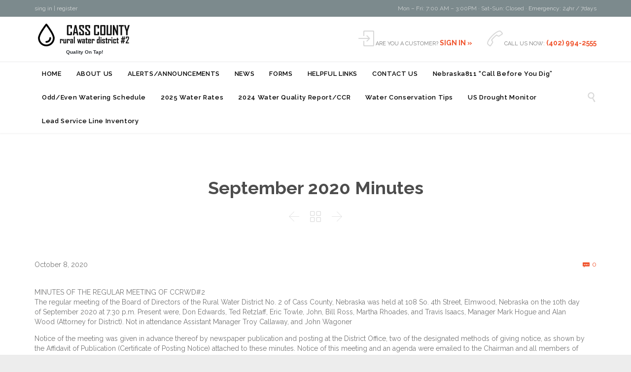

--- FILE ---
content_type: text/html; charset=UTF-8
request_url: https://casscorwd2.com/september-2020-minutes/
body_size: 76366
content:

<!DOCTYPE html>
<!--[if IE]><![endif]-->
<!--[if IE 8 ]> <html lang="en-US" class="no-js ie8"> <![endif]-->
<!--[if IE 9 ]> <html lang="en-US" class="no-js ie9"> <![endif]-->
<!--[if (gt IE 9)|!(IE)]><!--> <html lang="en-US" class="no-ie no-js"> <!--<![endif]-->

<head>
	<meta charset="UTF-8" />
	<meta http-equiv="X-UA-Compatible" content="IE=edge,chrome=1" />
	<meta name="viewport" content="width=device-width, initial-scale=1">
	
	<!-- Global site tag (gtag.js) - Google Analytics -->
<script async src="https://www.googletagmanager.com/gtag/js?id=UA-406513-42"></script>
<script>
  window.dataLayer = window.dataLayer || [];
  function gtag(){dataLayer.push(arguments);}
  gtag('js', new Date());

  gtag('config', 'UA-406513-42');
</script>

	<link rel="pingback" href="https://casscorwd2.com/xmlrpc.php" />
	
	<title>September 2020 Minutes &#8211; Cass County Rural Water</title>
<meta name='robots' content='max-image-preview:large' />
<link rel='dns-prefetch' href='//fonts.googleapis.com' />
<link rel="alternate" type="application/rss+xml" title="Cass County Rural Water &raquo; Feed" href="https://casscorwd2.com/feed/" />
<link rel="alternate" type="application/rss+xml" title="Cass County Rural Water &raquo; Comments Feed" href="https://casscorwd2.com/comments/feed/" />
<link rel="alternate" type="application/rss+xml" title="Cass County Rural Water &raquo; September 2020 Minutes Comments Feed" href="https://casscorwd2.com/september-2020-minutes/feed/" />
<script type="text/javascript">
window._wpemojiSettings = {"baseUrl":"https:\/\/s.w.org\/images\/core\/emoji\/14.0.0\/72x72\/","ext":".png","svgUrl":"https:\/\/s.w.org\/images\/core\/emoji\/14.0.0\/svg\/","svgExt":".svg","source":{"concatemoji":"https:\/\/casscorwd2.com\/wp-includes\/js\/wp-emoji-release.min.js?ver=6.3.7"}};
/*! This file is auto-generated */
!function(i,n){var o,s,e;function c(e){try{var t={supportTests:e,timestamp:(new Date).valueOf()};sessionStorage.setItem(o,JSON.stringify(t))}catch(e){}}function p(e,t,n){e.clearRect(0,0,e.canvas.width,e.canvas.height),e.fillText(t,0,0);var t=new Uint32Array(e.getImageData(0,0,e.canvas.width,e.canvas.height).data),r=(e.clearRect(0,0,e.canvas.width,e.canvas.height),e.fillText(n,0,0),new Uint32Array(e.getImageData(0,0,e.canvas.width,e.canvas.height).data));return t.every(function(e,t){return e===r[t]})}function u(e,t,n){switch(t){case"flag":return n(e,"\ud83c\udff3\ufe0f\u200d\u26a7\ufe0f","\ud83c\udff3\ufe0f\u200b\u26a7\ufe0f")?!1:!n(e,"\ud83c\uddfa\ud83c\uddf3","\ud83c\uddfa\u200b\ud83c\uddf3")&&!n(e,"\ud83c\udff4\udb40\udc67\udb40\udc62\udb40\udc65\udb40\udc6e\udb40\udc67\udb40\udc7f","\ud83c\udff4\u200b\udb40\udc67\u200b\udb40\udc62\u200b\udb40\udc65\u200b\udb40\udc6e\u200b\udb40\udc67\u200b\udb40\udc7f");case"emoji":return!n(e,"\ud83e\udef1\ud83c\udffb\u200d\ud83e\udef2\ud83c\udfff","\ud83e\udef1\ud83c\udffb\u200b\ud83e\udef2\ud83c\udfff")}return!1}function f(e,t,n){var r="undefined"!=typeof WorkerGlobalScope&&self instanceof WorkerGlobalScope?new OffscreenCanvas(300,150):i.createElement("canvas"),a=r.getContext("2d",{willReadFrequently:!0}),o=(a.textBaseline="top",a.font="600 32px Arial",{});return e.forEach(function(e){o[e]=t(a,e,n)}),o}function t(e){var t=i.createElement("script");t.src=e,t.defer=!0,i.head.appendChild(t)}"undefined"!=typeof Promise&&(o="wpEmojiSettingsSupports",s=["flag","emoji"],n.supports={everything:!0,everythingExceptFlag:!0},e=new Promise(function(e){i.addEventListener("DOMContentLoaded",e,{once:!0})}),new Promise(function(t){var n=function(){try{var e=JSON.parse(sessionStorage.getItem(o));if("object"==typeof e&&"number"==typeof e.timestamp&&(new Date).valueOf()<e.timestamp+604800&&"object"==typeof e.supportTests)return e.supportTests}catch(e){}return null}();if(!n){if("undefined"!=typeof Worker&&"undefined"!=typeof OffscreenCanvas&&"undefined"!=typeof URL&&URL.createObjectURL&&"undefined"!=typeof Blob)try{var e="postMessage("+f.toString()+"("+[JSON.stringify(s),u.toString(),p.toString()].join(",")+"));",r=new Blob([e],{type:"text/javascript"}),a=new Worker(URL.createObjectURL(r),{name:"wpTestEmojiSupports"});return void(a.onmessage=function(e){c(n=e.data),a.terminate(),t(n)})}catch(e){}c(n=f(s,u,p))}t(n)}).then(function(e){for(var t in e)n.supports[t]=e[t],n.supports.everything=n.supports.everything&&n.supports[t],"flag"!==t&&(n.supports.everythingExceptFlag=n.supports.everythingExceptFlag&&n.supports[t]);n.supports.everythingExceptFlag=n.supports.everythingExceptFlag&&!n.supports.flag,n.DOMReady=!1,n.readyCallback=function(){n.DOMReady=!0}}).then(function(){return e}).then(function(){var e;n.supports.everything||(n.readyCallback(),(e=n.source||{}).concatemoji?t(e.concatemoji):e.wpemoji&&e.twemoji&&(t(e.twemoji),t(e.wpemoji)))}))}((window,document),window._wpemojiSettings);
</script>
<style type="text/css">
img.wp-smiley,
img.emoji {
	display: inline !important;
	border: none !important;
	box-shadow: none !important;
	height: 1em !important;
	width: 1em !important;
	margin: 0 0.07em !important;
	vertical-align: -0.1em !important;
	background: none !important;
	padding: 0 !important;
}
</style>
	<link rel='stylesheet' id='wp-block-library-css' href='https://casscorwd2.com/wp-includes/css/dist/block-library/style.min.css?ver=6.3.7' type='text/css' media='all' />
<style id='classic-theme-styles-inline-css' type='text/css'>
/*! This file is auto-generated */
.wp-block-button__link{color:#fff;background-color:#32373c;border-radius:9999px;box-shadow:none;text-decoration:none;padding:calc(.667em + 2px) calc(1.333em + 2px);font-size:1.125em}.wp-block-file__button{background:#32373c;color:#fff;text-decoration:none}
</style>
<style id='global-styles-inline-css' type='text/css'>
body{--wp--preset--color--black: #000000;--wp--preset--color--cyan-bluish-gray: #abb8c3;--wp--preset--color--white: #ffffff;--wp--preset--color--pale-pink: #f78da7;--wp--preset--color--vivid-red: #cf2e2e;--wp--preset--color--luminous-vivid-orange: #ff6900;--wp--preset--color--luminous-vivid-amber: #fcb900;--wp--preset--color--light-green-cyan: #7bdcb5;--wp--preset--color--vivid-green-cyan: #00d084;--wp--preset--color--pale-cyan-blue: #8ed1fc;--wp--preset--color--vivid-cyan-blue: #0693e3;--wp--preset--color--vivid-purple: #9b51e0;--wp--preset--gradient--vivid-cyan-blue-to-vivid-purple: linear-gradient(135deg,rgba(6,147,227,1) 0%,rgb(155,81,224) 100%);--wp--preset--gradient--light-green-cyan-to-vivid-green-cyan: linear-gradient(135deg,rgb(122,220,180) 0%,rgb(0,208,130) 100%);--wp--preset--gradient--luminous-vivid-amber-to-luminous-vivid-orange: linear-gradient(135deg,rgba(252,185,0,1) 0%,rgba(255,105,0,1) 100%);--wp--preset--gradient--luminous-vivid-orange-to-vivid-red: linear-gradient(135deg,rgba(255,105,0,1) 0%,rgb(207,46,46) 100%);--wp--preset--gradient--very-light-gray-to-cyan-bluish-gray: linear-gradient(135deg,rgb(238,238,238) 0%,rgb(169,184,195) 100%);--wp--preset--gradient--cool-to-warm-spectrum: linear-gradient(135deg,rgb(74,234,220) 0%,rgb(151,120,209) 20%,rgb(207,42,186) 40%,rgb(238,44,130) 60%,rgb(251,105,98) 80%,rgb(254,248,76) 100%);--wp--preset--gradient--blush-light-purple: linear-gradient(135deg,rgb(255,206,236) 0%,rgb(152,150,240) 100%);--wp--preset--gradient--blush-bordeaux: linear-gradient(135deg,rgb(254,205,165) 0%,rgb(254,45,45) 50%,rgb(107,0,62) 100%);--wp--preset--gradient--luminous-dusk: linear-gradient(135deg,rgb(255,203,112) 0%,rgb(199,81,192) 50%,rgb(65,88,208) 100%);--wp--preset--gradient--pale-ocean: linear-gradient(135deg,rgb(255,245,203) 0%,rgb(182,227,212) 50%,rgb(51,167,181) 100%);--wp--preset--gradient--electric-grass: linear-gradient(135deg,rgb(202,248,128) 0%,rgb(113,206,126) 100%);--wp--preset--gradient--midnight: linear-gradient(135deg,rgb(2,3,129) 0%,rgb(40,116,252) 100%);--wp--preset--font-size--small: 13px;--wp--preset--font-size--medium: 20px;--wp--preset--font-size--large: 36px;--wp--preset--font-size--x-large: 42px;--wp--preset--spacing--20: 0.44rem;--wp--preset--spacing--30: 0.67rem;--wp--preset--spacing--40: 1rem;--wp--preset--spacing--50: 1.5rem;--wp--preset--spacing--60: 2.25rem;--wp--preset--spacing--70: 3.38rem;--wp--preset--spacing--80: 5.06rem;--wp--preset--shadow--natural: 6px 6px 9px rgba(0, 0, 0, 0.2);--wp--preset--shadow--deep: 12px 12px 50px rgba(0, 0, 0, 0.4);--wp--preset--shadow--sharp: 6px 6px 0px rgba(0, 0, 0, 0.2);--wp--preset--shadow--outlined: 6px 6px 0px -3px rgba(255, 255, 255, 1), 6px 6px rgba(0, 0, 0, 1);--wp--preset--shadow--crisp: 6px 6px 0px rgba(0, 0, 0, 1);}:where(.is-layout-flex){gap: 0.5em;}:where(.is-layout-grid){gap: 0.5em;}body .is-layout-flow > .alignleft{float: left;margin-inline-start: 0;margin-inline-end: 2em;}body .is-layout-flow > .alignright{float: right;margin-inline-start: 2em;margin-inline-end: 0;}body .is-layout-flow > .aligncenter{margin-left: auto !important;margin-right: auto !important;}body .is-layout-constrained > .alignleft{float: left;margin-inline-start: 0;margin-inline-end: 2em;}body .is-layout-constrained > .alignright{float: right;margin-inline-start: 2em;margin-inline-end: 0;}body .is-layout-constrained > .aligncenter{margin-left: auto !important;margin-right: auto !important;}body .is-layout-constrained > :where(:not(.alignleft):not(.alignright):not(.alignfull)){max-width: var(--wp--style--global--content-size);margin-left: auto !important;margin-right: auto !important;}body .is-layout-constrained > .alignwide{max-width: var(--wp--style--global--wide-size);}body .is-layout-flex{display: flex;}body .is-layout-flex{flex-wrap: wrap;align-items: center;}body .is-layout-flex > *{margin: 0;}body .is-layout-grid{display: grid;}body .is-layout-grid > *{margin: 0;}:where(.wp-block-columns.is-layout-flex){gap: 2em;}:where(.wp-block-columns.is-layout-grid){gap: 2em;}:where(.wp-block-post-template.is-layout-flex){gap: 1.25em;}:where(.wp-block-post-template.is-layout-grid){gap: 1.25em;}.has-black-color{color: var(--wp--preset--color--black) !important;}.has-cyan-bluish-gray-color{color: var(--wp--preset--color--cyan-bluish-gray) !important;}.has-white-color{color: var(--wp--preset--color--white) !important;}.has-pale-pink-color{color: var(--wp--preset--color--pale-pink) !important;}.has-vivid-red-color{color: var(--wp--preset--color--vivid-red) !important;}.has-luminous-vivid-orange-color{color: var(--wp--preset--color--luminous-vivid-orange) !important;}.has-luminous-vivid-amber-color{color: var(--wp--preset--color--luminous-vivid-amber) !important;}.has-light-green-cyan-color{color: var(--wp--preset--color--light-green-cyan) !important;}.has-vivid-green-cyan-color{color: var(--wp--preset--color--vivid-green-cyan) !important;}.has-pale-cyan-blue-color{color: var(--wp--preset--color--pale-cyan-blue) !important;}.has-vivid-cyan-blue-color{color: var(--wp--preset--color--vivid-cyan-blue) !important;}.has-vivid-purple-color{color: var(--wp--preset--color--vivid-purple) !important;}.has-black-background-color{background-color: var(--wp--preset--color--black) !important;}.has-cyan-bluish-gray-background-color{background-color: var(--wp--preset--color--cyan-bluish-gray) !important;}.has-white-background-color{background-color: var(--wp--preset--color--white) !important;}.has-pale-pink-background-color{background-color: var(--wp--preset--color--pale-pink) !important;}.has-vivid-red-background-color{background-color: var(--wp--preset--color--vivid-red) !important;}.has-luminous-vivid-orange-background-color{background-color: var(--wp--preset--color--luminous-vivid-orange) !important;}.has-luminous-vivid-amber-background-color{background-color: var(--wp--preset--color--luminous-vivid-amber) !important;}.has-light-green-cyan-background-color{background-color: var(--wp--preset--color--light-green-cyan) !important;}.has-vivid-green-cyan-background-color{background-color: var(--wp--preset--color--vivid-green-cyan) !important;}.has-pale-cyan-blue-background-color{background-color: var(--wp--preset--color--pale-cyan-blue) !important;}.has-vivid-cyan-blue-background-color{background-color: var(--wp--preset--color--vivid-cyan-blue) !important;}.has-vivid-purple-background-color{background-color: var(--wp--preset--color--vivid-purple) !important;}.has-black-border-color{border-color: var(--wp--preset--color--black) !important;}.has-cyan-bluish-gray-border-color{border-color: var(--wp--preset--color--cyan-bluish-gray) !important;}.has-white-border-color{border-color: var(--wp--preset--color--white) !important;}.has-pale-pink-border-color{border-color: var(--wp--preset--color--pale-pink) !important;}.has-vivid-red-border-color{border-color: var(--wp--preset--color--vivid-red) !important;}.has-luminous-vivid-orange-border-color{border-color: var(--wp--preset--color--luminous-vivid-orange) !important;}.has-luminous-vivid-amber-border-color{border-color: var(--wp--preset--color--luminous-vivid-amber) !important;}.has-light-green-cyan-border-color{border-color: var(--wp--preset--color--light-green-cyan) !important;}.has-vivid-green-cyan-border-color{border-color: var(--wp--preset--color--vivid-green-cyan) !important;}.has-pale-cyan-blue-border-color{border-color: var(--wp--preset--color--pale-cyan-blue) !important;}.has-vivid-cyan-blue-border-color{border-color: var(--wp--preset--color--vivid-cyan-blue) !important;}.has-vivid-purple-border-color{border-color: var(--wp--preset--color--vivid-purple) !important;}.has-vivid-cyan-blue-to-vivid-purple-gradient-background{background: var(--wp--preset--gradient--vivid-cyan-blue-to-vivid-purple) !important;}.has-light-green-cyan-to-vivid-green-cyan-gradient-background{background: var(--wp--preset--gradient--light-green-cyan-to-vivid-green-cyan) !important;}.has-luminous-vivid-amber-to-luminous-vivid-orange-gradient-background{background: var(--wp--preset--gradient--luminous-vivid-amber-to-luminous-vivid-orange) !important;}.has-luminous-vivid-orange-to-vivid-red-gradient-background{background: var(--wp--preset--gradient--luminous-vivid-orange-to-vivid-red) !important;}.has-very-light-gray-to-cyan-bluish-gray-gradient-background{background: var(--wp--preset--gradient--very-light-gray-to-cyan-bluish-gray) !important;}.has-cool-to-warm-spectrum-gradient-background{background: var(--wp--preset--gradient--cool-to-warm-spectrum) !important;}.has-blush-light-purple-gradient-background{background: var(--wp--preset--gradient--blush-light-purple) !important;}.has-blush-bordeaux-gradient-background{background: var(--wp--preset--gradient--blush-bordeaux) !important;}.has-luminous-dusk-gradient-background{background: var(--wp--preset--gradient--luminous-dusk) !important;}.has-pale-ocean-gradient-background{background: var(--wp--preset--gradient--pale-ocean) !important;}.has-electric-grass-gradient-background{background: var(--wp--preset--gradient--electric-grass) !important;}.has-midnight-gradient-background{background: var(--wp--preset--gradient--midnight) !important;}.has-small-font-size{font-size: var(--wp--preset--font-size--small) !important;}.has-medium-font-size{font-size: var(--wp--preset--font-size--medium) !important;}.has-large-font-size{font-size: var(--wp--preset--font-size--large) !important;}.has-x-large-font-size{font-size: var(--wp--preset--font-size--x-large) !important;}
.wp-block-navigation a:where(:not(.wp-element-button)){color: inherit;}
:where(.wp-block-post-template.is-layout-flex){gap: 1.25em;}:where(.wp-block-post-template.is-layout-grid){gap: 1.25em;}
:where(.wp-block-columns.is-layout-flex){gap: 2em;}:where(.wp-block-columns.is-layout-grid){gap: 2em;}
.wp-block-pullquote{font-size: 1.5em;line-height: 1.6;}
</style>
<link rel='stylesheet' id='booked-tooltipster-css' href='https://casscorwd2.com/wp-content/plugins/booked/assets/js/tooltipster/css/tooltipster.css?ver=3.3.0' type='text/css' media='all' />
<link rel='stylesheet' id='booked-tooltipster-theme-css' href='https://casscorwd2.com/wp-content/plugins/booked/assets/js/tooltipster/css/themes/tooltipster-light.css?ver=3.3.0' type='text/css' media='all' />
<link rel='stylesheet' id='booked-animations-css' href='https://casscorwd2.com/wp-content/plugins/booked/assets/css/animations.css?ver=2.4' type='text/css' media='all' />
<link rel='stylesheet' id='booked-css-css' href='https://casscorwd2.com/wp-content/plugins/booked/dist/booked.css?ver=2.4' type='text/css' media='all' />
<style id='booked-css-inline-css' type='text/css'>
#ui-datepicker-div.booked_custom_date_picker table.ui-datepicker-calendar tbody td a.ui-state-active,#ui-datepicker-div.booked_custom_date_picker table.ui-datepicker-calendar tbody td a.ui-state-active:hover,body #booked-profile-page input[type=submit].button-primary:hover,body .booked-list-view button.button:hover, body .booked-list-view input[type=submit].button-primary:hover,body div.booked-calendar input[type=submit].button-primary:hover,body .booked-modal input[type=submit].button-primary:hover,body div.booked-calendar .bc-head,body div.booked-calendar .bc-head .bc-col,body div.booked-calendar .booked-appt-list .timeslot .timeslot-people button:hover,body #booked-profile-page .booked-profile-header,body #booked-profile-page .booked-tabs li.active a,body #booked-profile-page .booked-tabs li.active a:hover,body #booked-profile-page .appt-block .google-cal-button > a:hover,#ui-datepicker-div.booked_custom_date_picker .ui-datepicker-header{ background:#c4f2d4 !important; }body #booked-profile-page input[type=submit].button-primary:hover,body div.booked-calendar input[type=submit].button-primary:hover,body .booked-list-view button.button:hover, body .booked-list-view input[type=submit].button-primary:hover,body .booked-modal input[type=submit].button-primary:hover,body div.booked-calendar .bc-head .bc-col,body div.booked-calendar .booked-appt-list .timeslot .timeslot-people button:hover,body #booked-profile-page .booked-profile-header,body #booked-profile-page .appt-block .google-cal-button > a:hover{ border-color:#c4f2d4 !important; }body div.booked-calendar .bc-row.days,body div.booked-calendar .bc-row.days .bc-col,body .booked-calendarSwitcher.calendar,body #booked-profile-page .booked-tabs,#ui-datepicker-div.booked_custom_date_picker table.ui-datepicker-calendar thead,#ui-datepicker-div.booked_custom_date_picker table.ui-datepicker-calendar thead th{ background:#039146 !important; }body div.booked-calendar .bc-row.days .bc-col,body #booked-profile-page .booked-tabs{ border-color:#039146 !important; }#ui-datepicker-div.booked_custom_date_picker table.ui-datepicker-calendar tbody td.ui-datepicker-today a,#ui-datepicker-div.booked_custom_date_picker table.ui-datepicker-calendar tbody td.ui-datepicker-today a:hover,body #booked-profile-page input[type=submit].button-primary,body div.booked-calendar input[type=submit].button-primary,body .booked-list-view button.button, body .booked-list-view input[type=submit].button-primary,body .booked-list-view button.button, body .booked-list-view input[type=submit].button-primary,body .booked-modal input[type=submit].button-primary,body div.booked-calendar .booked-appt-list .timeslot .timeslot-people button,body #booked-profile-page .booked-profile-appt-list .appt-block.approved .status-block,body #booked-profile-page .appt-block .google-cal-button > a,body .booked-modal p.booked-title-bar,body div.booked-calendar .bc-col:hover .date span,body .booked-list-view a.booked_list_date_picker_trigger.booked-dp-active,body .booked-list-view a.booked_list_date_picker_trigger.booked-dp-active:hover,.booked-ms-modal .booked-book-appt,body #booked-profile-page .booked-tabs li a .counter{ background:#56c477; }body #booked-profile-page input[type=submit].button-primary,body div.booked-calendar input[type=submit].button-primary,body .booked-list-view button.button, body .booked-list-view input[type=submit].button-primary,body .booked-list-view button.button, body .booked-list-view input[type=submit].button-primary,body .booked-modal input[type=submit].button-primary,body #booked-profile-page .appt-block .google-cal-button > a,body div.booked-calendar .booked-appt-list .timeslot .timeslot-people button,body .booked-list-view a.booked_list_date_picker_trigger.booked-dp-active,body .booked-list-view a.booked_list_date_picker_trigger.booked-dp-active:hover{ border-color:#56c477; }body .booked-modal .bm-window p i.fa,body .booked-modal .bm-window a,body .booked-appt-list .booked-public-appointment-title,body .booked-modal .bm-window p.appointment-title,.booked-ms-modal.visible:hover .booked-book-appt{ color:#56c477; }.booked-appt-list .timeslot.has-title .booked-public-appointment-title { color:inherit; }
</style>
<link rel='stylesheet' id='contact-form-7-css' href='https://casscorwd2.com/wp-content/plugins/contact-form-7/includes/css/styles.css?ver=5.8.1' type='text/css' media='all' />
<link rel='stylesheet' id='rs-plugin-settings-css' href='https://casscorwd2.com/wp-content/plugins/revslider/public/assets/css/settings.css?ver=5.4.7.1' type='text/css' media='all' />
<style id='rs-plugin-settings-inline-css' type='text/css'>
#rs-demo-id {}
</style>
<link rel='stylesheet' id='theme-my-login-css' href='https://casscorwd2.com/wp-content/plugins/theme-my-login/assets/styles/theme-my-login.min.css?ver=7.1.6' type='text/css' media='all' />
<link rel='stylesheet' id='wpb-google-fonts-css' href='//fonts.googleapis.com/css?family=Open+Sans&#038;ver=6.3.7' type='text/css' media='all' />
<link rel='stylesheet' id='weather-atlas-css' href='https://casscorwd2.com/wp-content/plugins/weather-atlas/public/css/weather-atlas-public.min.css?ver=1.2.1' type='text/css' media='all' />
<link rel='stylesheet' id='weather-icons-css' href='https://casscorwd2.com/wp-content/plugins/weather-atlas/public/font/weather-icons/weather-icons.min.css?ver=1.2.1' type='text/css' media='all' />
<link rel='stylesheet' id='front-magnific-popup-css' href='https://casscorwd2.com/wp-content/themes/construction/wpv_theme/assets/css/magnific.css?ver=6.3.7' type='text/css' media='all' />
<link rel='stylesheet' id='front-all-css' href='https://casscorwd2.com/wp-content/themes/construction/cache/all.css?ver=1649431391' type='text/css' media='all' />
<style id='front-all-inline-css' type='text/css'>
.screens .linkarea img{
	box-shadow: 0px 2px 4px 0px rgba(0,0,0,0.10);
	transition: all .3s ease;
	border-radius: 2px;
}

.screens .linkarea img:hover {
	box-shadow: 0px 2px 20px 0px rgba(0,0,0,0.16);
	margin-top: -10px;
}
.page-id-10091 #style-switcher{
display: none;
}


body.sticky-header-type-over.sticky-header.wpv-not-scrolled header.main-header.layout-standard .second-row, body.sticky-header-type-over.sticky-header.wpv-not-scrolled header.main-header.layout-logo-text-menu .second-row{
  border-top-color: rgba(237, 237, 237, 0.2)
}





/* Welcome page only! */

.w-header {
	text-align: center;
}
.w-header .grid-1-6{
	display: inline-block;
	float: none;
}
.w-header h3{
	margin: 0px;
	font-weight: 600;
}
.w-header p{
	margin-top: 0.5em
}
.w-header .sep{
	opacity: 0.2;
}

.page-id-10091 h2{
    font-size: 3em;
    line-height: 1em;
    font-weight: 100;
    color: #7C8A8D;
    margin-bottom: 10px;
}

.big-text {
	font-size: 1.3em;
    line-height: 1.2em;
    font-weight: 100
}

.plugin-logos img{
	padding: 0px 20px;
    display: inline-block;
}


.more-testimonials{
	border: solid 1px #EDEDED;
	text-align: center;
	padding: 20px 30px;
	border: 1px solid #D9D9D9;
}
.more-testimonials h3{
    margin-bottom: 9px;
    margin-top: 6px;
}
.more-testimonials p{
	margin-top: 0px;
}
.dark-bg h2{
	color: #fff !important;
}

#post-12071{
width:100%}

@media (max-width: 958px){
.twitter-button{
	margin-bottom: 20px;
}
.w-header .extended-content {
	left: 0px !important;
	right: 0px !important;
}
}




</style>
<link rel='stylesheet' id='my-child-theme-style-css' href='https://casscorwd2.com/wp-content/themes/construction-child/style.css?ver=6.3.7' type='text/css' media='all' />
<link rel='stylesheet' id='wpv-gfonts-css' href='//fonts.googleapis.com/css?family=Raleway%3Abold%2C800%2Cnormal%2C300%2C600%2Citalic%7CLato%3Abold&#038;subset=latin&#038;ver=11.5' type='text/css' media='all' />
<script type='text/javascript' src='https://casscorwd2.com/wp-includes/js/jquery/jquery.min.js?ver=3.7.0' id='jquery-core-js'></script>
<script type='text/javascript' src='https://casscorwd2.com/wp-includes/js/jquery/jquery-migrate.min.js?ver=3.4.1' id='jquery-migrate-js'></script>
<script type='text/javascript' src='https://casscorwd2.com/wp-content/plugins/revslider/public/assets/js/jquery.themepunch.tools.min.js?ver=5.4.7.1' id='tp-tools-js'></script>
<script type='text/javascript' src='https://casscorwd2.com/wp-content/plugins/revslider/public/assets/js/jquery.themepunch.revolution.min.js?ver=5.4.7.1' id='revmin-js'></script>
<script type='text/javascript' src='https://casscorwd2.com/wp-content/plugins/weather-atlas/public/js/weather-atlas-public.min.js?ver=1.2.1' id='weather-atlas-js'></script>
<script type='text/javascript' src='https://casscorwd2.com/wp-content/plugins/weather-atlas/public/js/jquery-cookie.min.js?ver=1.2.1' id='jquery-cookie-js'></script>
<script type='text/javascript' src='https://casscorwd2.com/wp-content/themes/construction/vamtam/assets/js/modernizr.min.js?ver=6.3.7' id='modernizr-js'></script>
<link rel="https://api.w.org/" href="https://casscorwd2.com/wp-json/" /><link rel="alternate" type="application/json" href="https://casscorwd2.com/wp-json/wp/v2/posts/12835" /><link rel="EditURI" type="application/rsd+xml" title="RSD" href="https://casscorwd2.com/xmlrpc.php?rsd" />
<meta name="generator" content="WordPress 6.3.7" />
<link rel="canonical" href="https://casscorwd2.com/september-2020-minutes/" />
<link rel='shortlink' href='https://casscorwd2.com/?p=12835' />
<link rel="alternate" type="application/json+oembed" href="https://casscorwd2.com/wp-json/oembed/1.0/embed?url=https%3A%2F%2Fcasscorwd2.com%2Fseptember-2020-minutes%2F" />
<link rel="alternate" type="text/xml+oembed" href="https://casscorwd2.com/wp-json/oembed/1.0/embed?url=https%3A%2F%2Fcasscorwd2.com%2Fseptember-2020-minutes%2F&#038;format=xml" />
<meta name="generator" content="Powered by Slider Revolution 5.4.7.1 - responsive, Mobile-Friendly Slider Plugin for WordPress with comfortable drag and drop interface." />
<script type="text/javascript">function setREVStartSize(e){									
						try{ e.c=jQuery(e.c);var i=jQuery(window).width(),t=9999,r=0,n=0,l=0,f=0,s=0,h=0;
							if(e.responsiveLevels&&(jQuery.each(e.responsiveLevels,function(e,f){f>i&&(t=r=f,l=e),i>f&&f>r&&(r=f,n=e)}),t>r&&(l=n)),f=e.gridheight[l]||e.gridheight[0]||e.gridheight,s=e.gridwidth[l]||e.gridwidth[0]||e.gridwidth,h=i/s,h=h>1?1:h,f=Math.round(h*f),"fullscreen"==e.sliderLayout){var u=(e.c.width(),jQuery(window).height());if(void 0!=e.fullScreenOffsetContainer){var c=e.fullScreenOffsetContainer.split(",");if (c) jQuery.each(c,function(e,i){u=jQuery(i).length>0?u-jQuery(i).outerHeight(!0):u}),e.fullScreenOffset.split("%").length>1&&void 0!=e.fullScreenOffset&&e.fullScreenOffset.length>0?u-=jQuery(window).height()*parseInt(e.fullScreenOffset,0)/100:void 0!=e.fullScreenOffset&&e.fullScreenOffset.length>0&&(u-=parseInt(e.fullScreenOffset,0))}f=u}else void 0!=e.minHeight&&f<e.minHeight&&(f=e.minHeight);e.c.closest(".rev_slider_wrapper").css({height:f})					
						}catch(d){console.log("Failure at Presize of Slider:"+d)}						
					};</script>
</head>
<body class="post-template-default single single-post postid-12835 single-format-standard layout-full full pagination-load-more page-vertical-padding-both sticky-header-type-normal wpv-not-scrolled has-page-header no-header-slider no-header-sidebars responsive-layout no-breadcrumbs no-slider-button-thumbnails sticky-header vamtam-limit-wrapper">
	<span id="top"></span>
		<div id="page" class="main-container">

		<div class="fixed-header-box">
	<header class="main-header layout-logo-text-menu  ">
			<div id="top-nav-wrapper">
				<nav class="top-nav social-text">
			<div class="limit-wrapper header-padding top-nav-inner">
				<div class="row">
					<div class="row ">
						<div class="grid-1-2" id="top-nav-social">
<!--	--><!--		<span>--><!--</span>-->
<!--	-->

                <span>  <a href="/login/">sing in      </a>        </span>
            |
            <span>  <a href="/register/">register</a>    </span>
    
																																																			</div><div class="grid-1-2" id="top-nav-text">
	Mon – Fri: 7:00 AM – 3:00PM · Sat-Sun: Closed · <a href="https://casscorwd2.com/contact-us/">Emergency: 24hr / 7days</a></div>					</div>
				</div>
			</div>
		</nav>
			</div>
		<div class="header-content-wrapper">
	<div class="first-row limit-wrapper header-padding">
		<div class="first-row-wrapper">
			<div class="first-row-left">
				<div class="logo-wrapper ">
	<a href="#" id="mp-menu-trigger" class="icon-b" data-icon="&#57801;">Open/Close Menu</a>
		<a href="https://casscorwd2.com" title="Cass County Rural Water" class="logo " style="min-width:202px">			<img src="https://casscorwd2.com/wp-content/uploads/2018/08/logo.png" alt="Cass County Rural Water" class="normal-logo" height="48" style="max-height: 48px;"/>
							<img src="https://casscorwd2.com/wp-content/uploads/2018/08/logo.png" alt="Cass County Rural Water" class="alternative-logo" height="96" style="max-height: 48px;"/>
						</a>
				<span class="logo-tagline">Quality On Tap!</span>
		<div class="mobile-logo-additions">
							<button class="header-search icon wpv-overlay-search-trigger">&#57645;</button>
			</div>
</div>

			</div>
			<div class="first-row-right">
				<div class="first-row-right-inner">
																<div id="header-text">
							<div><span class='icon shortcode theme  use-hover' style='color:#D8D8D8;font-size:32px !important;'>&#57499;</span>

ARE YOU A CUSTOMER?
<a href="/login/"><strong>SIGN IN »</strong></a></div>
															<div><span class='icon shortcode theme  use-hover' style='color:#D8D8D8;font-size:32px !important;'>&#57471;</span>

CALL US NOW:
<a href="tel:+14029942555"><strong>(402) 994-2555</strong></a></div>
													</div>
									</div>
			</div>
		</div>
	</div>
</div>

<div class="second-row header-content-wrapper">
	<div class="limit-wrapper header-padding">
		<div class="second-row-columns">
			<div class="header-center">
				<div id="menus">
					<nav id="main-menu">
		<a href="#main" title="Skip to content" class="visuallyhidden">Skip to content</a>
	<div class="menu-main-menu-container"><ul id="menu-main-menu" class="menu"><li id="menu-item-11828" class="menu-item menu-item-type-post_type menu-item-object-page menu-item-home menu-item-11828"><a href="https://casscorwd2.com/"><span>HOME</span></a></li>
<li id="menu-item-11820" class="menu-item menu-item-type-post_type menu-item-object-page menu-item-11820"><a href="https://casscorwd2.com/about/"><span>ABOUT US</span></a></li>
<li id="menu-item-11839" class="menu-item menu-item-type-post_type menu-item-object-page menu-item-11839"><a href="https://casscorwd2.com/announcements/"><span>ALERTS/ANNOUNCEMENTS</span></a></li>
<li id="menu-item-11824" class="menu-item menu-item-type-post_type menu-item-object-page menu-item-11824"><a href="https://casscorwd2.com/news/newsmedia/"><span>NEWS</span></a></li>
<li id="menu-item-12172" class="menu-item menu-item-type-post_type menu-item-object-page menu-item-12172"><a href="https://casscorwd2.com/forms/"><span>FORMS</span></a></li>
<li id="menu-item-12073" class="menu-item menu-item-type-custom menu-item-object-custom menu-item-has-children menu-item-12073"><a href="#"><span>HELPFUL LINKS</span></a>
<div class='sub-menu-wrapper'><ul class="sub-menu">
	<li id="menu-item-12590" class="menu-item menu-item-type-custom menu-item-object-custom menu-item-home menu-item-has-children menu-item-12590"><a href="https://casscorwd2.com/"><span>Local Water Systems</span></a>
	<div class='sub-menu-wrapper'><ul class="sub-menu">
		<li id="menu-item-12594" class="menu-item menu-item-type-custom menu-item-object-custom menu-item-12594"><a href="https://www.alvonebraska.com/"><span>Village of Alvo</span></a></li>
		<li id="menu-item-12595" class="menu-item menu-item-type-custom menu-item-object-custom menu-item-12595"><a href="https://eaglenebraska.com/"><span>Village of Eagle</span></a></li>
		<li id="menu-item-12583" class="menu-item menu-item-type-custom menu-item-object-custom menu-item-12583"><a href="https://www.elmwoodnebraska.com/"><span>Village of Elmwood</span></a></li>
		<li id="menu-item-12589" class="menu-item menu-item-type-custom menu-item-object-custom menu-item-12589"><a href="https://www.murdocknebraska.com/"><span>Village of Murdock</span></a></li>
		<li id="menu-item-12593" class="menu-item menu-item-type-custom menu-item-object-custom menu-item-12593"><a href="https://www.rwd1.org/"><span>Cass Rural Water 1</span></a></li>
		<li id="menu-item-12591" class="menu-item menu-item-type-custom menu-item-object-custom menu-item-12591"><a href="https://lrwd1.wordpress.com/"><span>Lacaster Rural Water 1</span></a></li>
		<li id="menu-item-12592" class="menu-item menu-item-type-custom menu-item-object-custom menu-item-12592"><a href="https://www.google.com/search?ei=HVz5XJ6LDIe6tQWVuLn4DQ&#038;q=otoe+county+rural+water+district+3&#038;oq=otoe+county+rural+water+district+3&#038;gs_l=psy-ab.12...0.0..63789...0.0..0.0.0.......0......gws-wiz.z3LysEh7kzw"><span>Otoe Rural Water 3</span></a></li>
	</ul></div>
</li>
	<li id="menu-item-12586" class="menu-item menu-item-type-custom menu-item-object-custom menu-item-12586"><a href="https://casscorwd2.com/wp-content/uploads/2019/06/backflowbrochure4.pdf"><span>Backflow Prevention Information</span></a></li>
	<li id="menu-item-12075" class="menu-item menu-item-type-post_type menu-item-object-page menu-item-12075"><a href="https://casscorwd2.com/by-laws-rules-and-regulations/"><span>By-Laws Rules and Regulations</span></a></li>
	<li id="menu-item-12074" class="menu-item menu-item-type-post_type menu-item-object-page menu-item-12074"><a href="https://casscorwd2.com/minutes-newsletter/"><span>Minutes &#038; Newsletter</span></a></li>
	<li id="menu-item-12584" class="menu-item menu-item-type-custom menu-item-object-custom menu-item-12584"><a href="http://www.nerwa.org/"><span>Nebraska Rural Water Assoc.</span></a></li>
</ul></div>
</li>
<li id="menu-item-11821" class="menu-item menu-item-type-post_type menu-item-object-page menu-item-11821"><a href="https://casscorwd2.com/contact/"><span>CONTACT US</span></a></li>
<li id="menu-item-12598" class="menu-item menu-item-type-custom menu-item-object-custom menu-item-12598"><a href="https://www.ne1call.com/"><span>Nebraska811 &#8220;Call Before You Dig&#8221;</span></a></li>
<li id="menu-item-12829" class="menu-item menu-item-type-post_type menu-item-object-page menu-item-12829"><a href="https://casscorwd2.com/odd-even-watering-schedule/"><span>Odd/Even Watering Schedule</span></a></li>
<li id="menu-item-13032" class="menu-item menu-item-type-custom menu-item-object-custom menu-item-13032"><a href="https://casscorwd2.com/wp-content/uploads/2025/01/2025-Water-Rates-Sheet1.pdf"><span>2025 Water Rates</span></a></li>
<li id="menu-item-13056" class="menu-item menu-item-type-custom menu-item-object-custom menu-item-13056"><a href="https://casscorwd2.com/wp-content/uploads/2025/03/2024-CCR-for-casscorwd2.com_.docx.pdf"><span>2024 Water Quality Report/CCR</span></a></li>
<li id="menu-item-13092" class="menu-item menu-item-type-post_type menu-item-object-page menu-item-13092"><a href="https://casscorwd2.com/water-conservation-tips-2/"><span>Water Conservation Tips</span></a></li>
<li id="menu-item-13132" class="menu-item menu-item-type-custom menu-item-object-custom menu-item-13132"><a href="https://droughtmonitor.unl.edu/"><span>US Drought Monitor</span></a></li>
<li id="menu-item-13189" class="menu-item menu-item-type-custom menu-item-object-custom menu-item-13189"><a href="https://casscorwd2.com/wp-content/uploads/2025/03/NE3120304-Copper-Lead-Inventory-for-website.xlsx-NE3120304-Lead-Service-Line-Inv.pdf"><span>Lead Service Line Inventory</span></a></li>
</ul></div></nav>				</div>
			</div>

			
							<div class="search-wrapper">
					
<button class="header-search icon wpv-overlay-search-trigger">&#57645;</button>				</div>
					</div>
	</div>
</div>
	</header>

	</div><!-- / .fixed-header-box -->
<div class="shadow-bottom"></div>
		
		<div class="boxed-layout">
			<div class="pane-wrapper clearfix">
								<div id="main-content">
					<div id="sub-header" class="layout-full has-background">
	<div class="meta-header" style="">
		<div class="limit-wrapper">
			<div class="meta-header-inside">
				<header class="page-header has-buttons">
				<div class="page-header-content">
											<h1 style="">
							<span class="title">
								<span itemprop="headline">September 2020 Minutes</span>
															</span>
						</h1>
										<span class="post-siblings">
	<a href="https://casscorwd2.com/august-2020-minutes/" rel="prev"><span class="icon theme">&#58887;</span></a>
			<a href="https://casscorwd2.com/minutes-newsletter/" class="all-items"><span class='icon shortcode theme  use-hover' style=''>&#57509;</span></a>
	
	<a href="https://casscorwd2.com/october-2020-minutes/" rel="next"><span class="icon theme">&#58886;</span></a></span>				</div>
			</header>			</div>
		</div>
	</div>
</div>					<!-- #main ( do not remove this comment ) -->
					<div id="main" role="main" class="wpv-main layout-full">
						
													<div class="limit-wrapper">
						

		<div class="row page-wrapper">
			
			<article class="single-post-wrapper full post-12835 post type-post status-publish format-standard hentry category-minutes">
								<div class="page-content loop-wrapper clearfix full">
					<div class="post-article no-image-wrapper single">
	<div class="standard-post-format clearfix as-normal as-standard-post-format">
		<div class="post-content-outer single-post">

			<div class="meta-top clearfix">
										<span class="post-date" itemprop="datePublished">October 8, 2020 </span>
										<div class="comment-count">
					<a href="https://casscorwd2.com/september-2020-minutes/#respond" class="icon theme">&#57369;</a><a href="https://casscorwd2.com/september-2020-minutes/#respond">0 <span class="comment-word visuallyhidden">Comments</span></a>				</div>
					</div>
	
	
	<div class="post-content the-content">
	<div class="row "><div class="wpv-grid grid-1-1  wpv-first-level first unextended no-extended-padding" style="padding-top:0.05px;padding-bottom:0.05px;" id="wpv-column-2b40ff54a141a01d5234b12f73b55e69" ><p>MINUTES OF THE REGULAR MEETING OF CCRWD#2<br />
The regular meeting of the Board of Directors of the Rural Water District No. 2 of Cass County, Nebraska was held at 108 So. 4th Street, Elmwood, Nebraska on the 10th day of September 2020 at 7:30 p.m. Present were, Don Edwards, Ted Retzlaff, Eric Towle, John, Bill Ross, Martha Rhoades, and Travis Isaacs, Manager Mark Hogue and Alan Wood (Attorney for District). Not in attendance Assistant Manager Troy Callaway, and John Wagoner</p>
<p>Notice of the meeting was given in advance thereof by newspaper publication and posting at the District Office, two of the designated methods of giving notice, as shown by the Affidavit of Publication (Certificate of Posting Notice) attached to these minutes. Notice of this meeting and an agenda were emailed to the Chairman and all members of the Board and is attached to the minutes. All proceedings hereafter shown were taken while the convened meeting was open to the attendance of the public.</p>
<p>President –President Don Edwards called the meeting to order at 7:30 p.m. and he announced the open meetings act is posted on the wall in the office.<br />
Minutes were approved as amended.<br />
Treasurer’s Report: Discussion regarding line items and placement of financial reports. Manager will review with Legemann. Motion to receive treasurer&#8217;s report made by Bill &#8211; 2nd Travis, Motion approved 6-0 No additional discussion on the Treasurer&#8217;s Report.</p>
<p>.Assistant Manager’s Report – Troy Callaway Troy not attending.</p>
<p>Office Report – 9 Delinquent letters mailed. Money received by all but one customer.</p>
<p>Manager’s Report – Mark Hogue –<br />
OLD BUSINESS<br />
1. 10” main project on hold until we have more field help.<br />
2. Amandla LLC no additional info.<br />
3. I visited the homes with the unused meter pits and left notes on the doors of those not home only one of the three has said they want to keep the meter. This gives us the water service we need to supply the property for Alfred Schroeder @ 22287 A St.<br />
4. Generator power issues resolved.<br />
5. Apprentice job description completed and will be addressed at budget meeting<br />
6. UBT CD matured 8/13. new rate is .65% for 16 months.. signature card signed<br />
NEW BUSINESS<br />
1. UBT CD matured 9/7 New rate is .85% for 20 months<br />
2. Corn Growers CD matures 9/16 Mark will look at rates for this after the 16th<br />
3. AEB CD matures 9/19 again I will look at the best rates for this after the 19th<br />
4. Budget meeting. Schedule to come Don, John, Travis and Manager Mark<br />
5. Mickle Farms LLC along Fletcher and 226th is looking at a potential development. For board awareness of project only at this time.<br />
6. Board made aware of potential new well sites because of Mickle Farms development.<br />
7. Alan and Mark are working on new forms and documents. They will present a completed draft to the board in the future.</p>
<p>Regular Meeting Closed 9;10pm by Board Chair Don Edwards<br />
9-14-2020<br />
Ted Retzlaff Treasurer/Secretary<br />
Mark Hogue Manager</div></div>
</div>
	
	<div class="clearfix share-btns">
	<div class="sep-3"></div>
	<ul class="socialcount" data-url="https://casscorwd2.com/september-2020-minutes/" data-share-text="September 2020 Minutes" data-media="">
									<li class="facebook">
										<a href="https://www.facebook.com/sharer/sharer.php?u=https%3A%2F%2Fcasscorwd2.com%2Fseptember-2020-minutes%2F" title="Share on Facebook">
						<span class='icon shortcode   use-hover' style=''>&#58155;</span>						<span class="count">Like</span>
					</a>
				</li>&nbsp;
												<li class="twitter">
										<a href="https://twitter.com/intent/tweet?text=https%3A%2F%2Fcasscorwd2.com%2Fseptember-2020-minutes%2F" title="Share on Twitter">
						<span class='icon shortcode   use-hover' style=''>&#58159;</span>						<span class="count">Tweet</span>
					</a>
				</li>&nbsp;
												<li class="googleplus">
										<a href="https://plus.google.com/share?url=https%3A%2F%2Fcasscorwd2.com%2Fseptember-2020-minutes%2F" title="Share on Google Plus">
						<span class='icon shortcode   use-hover' style=''>&#58150;</span>						<span class="count">+1</span>
					</a>
				</li>&nbsp;
												<li class="pinterest">
										<a href="https://pinterest.com/pin/create/button/?url=https%3A%2F%2Fcasscorwd2.com%2Fseptember-2020-minutes%2F&#038;media=https%3A%2F%2Fcasscorwd2.com%2Fwp-includes%2Fimages%2Fmedia%2Fdefault.png" title="Share on Pinterest">
						<span class='icon shortcode   use-hover' style=''>&#58216;</span>						<span class="count">Pin it</span>
					</a>
				</li>&nbsp;
						</ul>
</div>

</div>	</div>
</div>
					<div class="clearboth">
						
<div class="limit-wrapper">

	<div id="comments" class="comments-wrapper">
		
	
	
	<div class="respond-box">
		<div class="respond-box-title sep-text centered keep-always">
			<div class="sep-text-before"><div class="sep-text-line"></div></div>
			<h5 class="content">Write a comment:</h5>
			<div class="sep-text-after"><div class="sep-text-line"></div></div>
		</div>

		
						<div id="respond" class="comment-respond">
		<h3 id="reply-title" class="comment-reply-title"> <small><a rel="nofollow" id="cancel-comment-reply-link" href="/september-2020-minutes/#respond" style="display:none;">Cancel reply</a></small></h3><form action="https://casscorwd2.com/wp-comments-post.php" method="post" id="commentform" class="comment-form"><div class="comment-form-comment grid-1-1"><label for="comment">Message</label><textarea id="comment" name="comment" required="required" aria-required="true" placeholder="Write us something nice or just a funny joke..." rows="2"></textarea></div><div class="comment-form-author form-input grid-1-2"><label for="author">Name</label> <span class="required">*</span><input id="author" name="author" type="text" required="required" value="" size="30" placeholder="John Doe" /></div>
<div class="comment-form-email form-input grid-1-2"><label for="email">Email</label>  <span class="required">*</span><input id="email" name="email" type="email" required="required" value="" size="30" placeholder="email@example.com" /></div> <p class="comment-notes grid-1-1">Your email address will not be published.</p>
<p class="comment-form-cookies-consent"><input id="wp-comment-cookies-consent" name="wp-comment-cookies-consent" type="checkbox" value="yes" /> <label for="wp-comment-cookies-consent">Save my name, email, and website in this browser for the next time I comment.</label></p>
<p class="form-submit"><input name="submit" type="submit" id="submit" class="submit" value="Post Comment" /> <input type='hidden' name='comment_post_ID' value='12835' id='comment_post_ID' />
<input type='hidden' name='comment_parent' id='comment_parent' value='0' />
</p><p style="display: none !important;"><label>&#916;<textarea name="ak_hp_textarea" cols="45" rows="8" maxlength="100"></textarea></label><input type="hidden" id="ak_js_1" name="ak_js" value="147"/><script>document.getElementById( "ak_js_1" ).setAttribute( "value", ( new Date() ).getTime() );</script></p></form>	</div><!-- #respond -->
	
			</div><!-- .respond-box -->
</div><!-- #comments -->

</div>					</div>
				</div>
			</article>

			
											<div class="related-posts">
					<div class="clearfix">
						<div class="grid-1-1">
							<h2 class="related-content-title">RELATED STORIES</h3>							<div class="scrollable-wrapper">
	<div class="loop-wrapper clearfix news scroll-x">
		<ul class="clearfix" data-columns="4">
								<li class="page-content post-head list-item post-13160 post type-post status-publish format-standard hentry category-minutes">
						<div>
							<div class="post-article no-image-wrapper ">
	<div class="standard-post-format clearfix as-normal as-standard-post-format">
		<div class="post-media-date">
		<div class="post-actions-wrapper clearfix">
					<div class="post-date">
				January 6, 2025			</div>
							
						</div>

</div>
	<div class="post-content-wrapper">
				<header class="single">
			<div class="content">
				<h3>
					<a href="https://casscorwd2.com/november-2024-minutes/" title="November 2024 Minutes" class="entry-title">November 2024 Minutes</a>
				</h3>
			</div>
		</header>
	
		<div class="post-content-outer">
			<p>MINUTES OF THE REGULAR MEETING OF CCRWD#2 The regular meeting of the Board of Directors&#8230;</p>
		</div>

		
			</div>
	</div>
</div>
						</div>
					</li>
									<li class="page-content post-head list-item post-13155 post type-post status-publish format-standard hentry category-minutes">
						<div>
							<div class="post-article no-image-wrapper ">
	<div class="standard-post-format clearfix as-normal as-standard-post-format">
		<div class="post-media-date">
		<div class="post-actions-wrapper clearfix">
					<div class="post-date">
				November 9, 2024			</div>
							
						</div>

</div>
	<div class="post-content-wrapper">
				<header class="single">
			<div class="content">
				<h3>
					<a href="https://casscorwd2.com/october-2024-minutes/" title="October 2024 Minutes" class="entry-title">October 2024 Minutes</a>
				</h3>
			</div>
		</header>
	
		<div class="post-content-outer">
			<p>MINUTES OF THE REGULAR MEETING OF CCRWD#2 The regular meeting of the Board of Directors&#8230;</p>
		</div>

		
			</div>
	</div>
</div>
						</div>
					</li>
									<li class="page-content post-head list-item post-13153 post type-post status-publish format-standard hentry category-minutes">
						<div>
							<div class="post-article no-image-wrapper ">
	<div class="standard-post-format clearfix as-normal as-standard-post-format">
		<div class="post-media-date">
		<div class="post-actions-wrapper clearfix">
					<div class="post-date">
				October 9, 2024			</div>
							
						</div>

</div>
	<div class="post-content-wrapper">
				<header class="single">
			<div class="content">
				<h3>
					<a href="https://casscorwd2.com/september-2024-minutes/" title="September 2024 Minutes" class="entry-title">September 2024 Minutes</a>
				</h3>
			</div>
		</header>
	
		<div class="post-content-outer">
			<p>MINUTES OF THE REGULAR MEETING OF CCRWD#2 The regular meeting of the Board of Directors&#8230;</p>
		</div>

		
			</div>
	</div>
</div>
						</div>
					</li>
									<li class="page-content post-head list-item post-13151 post type-post status-publish format-standard hentry category-minutes">
						<div>
							<div class="post-article no-image-wrapper ">
	<div class="standard-post-format clearfix as-normal as-standard-post-format">
		<div class="post-media-date">
		<div class="post-actions-wrapper clearfix">
					<div class="post-date">
				September 9, 2024			</div>
							
						</div>

</div>
	<div class="post-content-wrapper">
				<header class="single">
			<div class="content">
				<h3>
					<a href="https://casscorwd2.com/august-2024-minutes/" title="August 2024 Minutes" class="entry-title">August 2024 Minutes</a>
				</h3>
			</div>
		</header>
	
		<div class="post-content-outer">
			<p>MINUTES OF THE REGULAR MEETING OF CCRWD#2 The regular meeting of the Board of Directors&#8230;</p>
		</div>

		
			</div>
	</div>
</div>
						</div>
					</li>
									<li class="page-content post-head list-item post-13149 post type-post status-publish format-standard hentry category-minutes">
						<div>
							<div class="post-article no-image-wrapper ">
	<div class="standard-post-format clearfix as-normal as-standard-post-format">
		<div class="post-media-date">
		<div class="post-actions-wrapper clearfix">
					<div class="post-date">
				August 9, 2024			</div>
							
						</div>

</div>
	<div class="post-content-wrapper">
				<header class="single">
			<div class="content">
				<h3>
					<a href="https://casscorwd2.com/july-2024-minutes/" title="July 2024 Minutes" class="entry-title">July 2024 Minutes</a>
				</h3>
			</div>
		</header>
	
		<div class="post-content-outer">
			<p>MINUTES OF THE REGULAR MEETING OF CCRWD#2 The regular meeting of the Board of Directors&#8230;</p>
		</div>

		
			</div>
	</div>
</div>
						</div>
					</li>
									<li class="page-content post-head list-item post-13147 post type-post status-publish format-standard hentry category-minutes">
						<div>
							<div class="post-article no-image-wrapper ">
	<div class="standard-post-format clearfix as-normal as-standard-post-format">
		<div class="post-media-date">
		<div class="post-actions-wrapper clearfix">
					<div class="post-date">
				July 9, 2024			</div>
							
						</div>

</div>
	<div class="post-content-wrapper">
				<header class="single">
			<div class="content">
				<h3>
					<a href="https://casscorwd2.com/june-2024-minutes/" title="June 2024 Minutes" class="entry-title">June 2024 Minutes</a>
				</h3>
			</div>
		</header>
	
		<div class="post-content-outer">
			<p>MINUTES OF THE REGULAR MEETING OF CCRWD#2 The regular meeting of the Board of Directors&#8230;</p>
		</div>

		
			</div>
	</div>
</div>
						</div>
					</li>
									<li class="page-content post-head list-item post-13145 post type-post status-publish format-standard hentry category-minutes">
						<div>
							<div class="post-article no-image-wrapper ">
	<div class="standard-post-format clearfix as-normal as-standard-post-format">
		<div class="post-media-date">
		<div class="post-actions-wrapper clearfix">
					<div class="post-date">
				June 9, 2024			</div>
							
						</div>

</div>
	<div class="post-content-wrapper">
				<header class="single">
			<div class="content">
				<h3>
					<a href="https://casscorwd2.com/may-2024-minutes/" title="May 2024 Minutes" class="entry-title">May 2024 Minutes</a>
				</h3>
			</div>
		</header>
	
		<div class="post-content-outer">
			<p>MINUTES OF THE REGULAR MEETING OF CCRWD#2 The regular meeting of the Board of Directors&#8230;</p>
		</div>

		
			</div>
	</div>
</div>
						</div>
					</li>
									<li class="page-content post-head list-item post-13143 post type-post status-publish format-standard hentry category-minutes">
						<div>
							<div class="post-article no-image-wrapper ">
	<div class="standard-post-format clearfix as-normal as-standard-post-format">
		<div class="post-media-date">
		<div class="post-actions-wrapper clearfix">
					<div class="post-date">
				May 9, 2024			</div>
							
						</div>

</div>
	<div class="post-content-wrapper">
				<header class="single">
			<div class="content">
				<h3>
					<a href="https://casscorwd2.com/april-2024-minutes/" title="April 2024 Minutes" class="entry-title">April 2024 Minutes</a>
				</h3>
			</div>
		</header>
	
		<div class="post-content-outer">
			<p>MINUTES OF THE REGULAR MEETING OF CCRWD#2 The regular meeting of the Board of Directors&#8230;</p>
		</div>

		
			</div>
	</div>
</div>
						</div>
					</li>
						</ul>
	</div>
</div>

						</div>
					</div>
				</div>
					</div>
	
						</div> <!-- .limit-wrapper -->
	
				</div><!-- / #main ( do not remove this comment ) -->

			</div><!-- #main-content -->

							<footer class="main-footer">
											<div class="footer-sidebars-wrapper">
							<div id="footer-sidebars" data-rows="3">
	<div class="row" data-num="0">
																<aside class="cell-1-3  fit">
					<section id="search-2" class="widget widget_search"><form role="search" method="get" class="searchform clearfix" action="https://casscorwd2.com/">
	<label for="search-text-widget" class="visuallyhidden">Search for:</label>
	<input id="search-text-widget" type="text" value="" name="s" placeholder="Search" required="required" />
	<input type="submit" value="Search" />
	</form></section><section id="categories-2" class="widget widget_categories"><h4 class="widget-title">Categories</h4>
			<ul>
					<li class="cat-item cat-item-98"><a href="https://casscorwd2.com/category/https-drive-google-com-file-d-1xxtyp7ejh-rqbtbatpf0urusk9k8vl-a-viewuspsharing/">Annual Water Quality Report</a>
</li>
	<li class="cat-item cat-item-95"><a href="https://casscorwd2.com/category/minutes/">Minutes</a>
</li>
	<li class="cat-item cat-item-96"><a href="https://casscorwd2.com/category/newsletter/">Newsletter</a>
</li>
			</ul>

			</section><section id="archives-2" class="widget widget_archive"><h4 class="widget-title">Archives</h4>
			<ul>
					<li><a href='https://casscorwd2.com/2025/01/'>January 2025</a></li>
	<li><a href='https://casscorwd2.com/2024/11/'>November 2024</a></li>
	<li><a href='https://casscorwd2.com/2024/10/'>October 2024</a></li>
	<li><a href='https://casscorwd2.com/2024/09/'>September 2024</a></li>
	<li><a href='https://casscorwd2.com/2024/08/'>August 2024</a></li>
	<li><a href='https://casscorwd2.com/2024/07/'>July 2024</a></li>
	<li><a href='https://casscorwd2.com/2024/06/'>June 2024</a></li>
	<li><a href='https://casscorwd2.com/2024/05/'>May 2024</a></li>
	<li><a href='https://casscorwd2.com/2024/04/'>April 2024</a></li>
	<li><a href='https://casscorwd2.com/2024/03/'>March 2024</a></li>
	<li><a href='https://casscorwd2.com/2024/02/'>February 2024</a></li>
	<li><a href='https://casscorwd2.com/2024/01/'>January 2024</a></li>
	<li><a href='https://casscorwd2.com/2023/10/'>October 2023</a></li>
	<li><a href='https://casscorwd2.com/2023/04/'>April 2023</a></li>
	<li><a href='https://casscorwd2.com/2023/02/'>February 2023</a></li>
	<li><a href='https://casscorwd2.com/2023/01/'>January 2023</a></li>
	<li><a href='https://casscorwd2.com/2022/11/'>November 2022</a></li>
	<li><a href='https://casscorwd2.com/2022/05/'>May 2022</a></li>
	<li><a href='https://casscorwd2.com/2022/03/'>March 2022</a></li>
	<li><a href='https://casscorwd2.com/2022/02/'>February 2022</a></li>
	<li><a href='https://casscorwd2.com/2021/07/'>July 2021</a></li>
	<li><a href='https://casscorwd2.com/2021/03/'>March 2021</a></li>
	<li><a href='https://casscorwd2.com/2021/02/'>February 2021</a></li>
	<li><a href='https://casscorwd2.com/2020/11/'>November 2020</a></li>
	<li><a href='https://casscorwd2.com/2020/10/'>October 2020</a></li>
	<li><a href='https://casscorwd2.com/2020/08/'>August 2020</a></li>
	<li><a href='https://casscorwd2.com/2020/07/'>July 2020</a></li>
	<li><a href='https://casscorwd2.com/2019/08/'>August 2019</a></li>
	<li><a href='https://casscorwd2.com/2019/04/'>April 2019</a></li>
	<li><a href='https://casscorwd2.com/2018/10/'>October 2018</a></li>
			</ul>

			</section>				</aside>
																							<aside class="cell-1-3  fit">
					
		<section id="recent-posts-2" class="widget widget_recent_entries">
		<h4 class="widget-title">Recent Posts</h4>
		<ul>
											<li>
					<a href="https://casscorwd2.com/november-2024-minutes/">November 2024 Minutes</a>
									</li>
											<li>
					<a href="https://casscorwd2.com/october-2024-minutes/">October 2024 Minutes</a>
									</li>
											<li>
					<a href="https://casscorwd2.com/september-2024-minutes/">September 2024 Minutes</a>
									</li>
											<li>
					<a href="https://casscorwd2.com/august-2024-minutes/">August 2024 Minutes</a>
									</li>
											<li>
					<a href="https://casscorwd2.com/july-2024-minutes/">July 2024 Minutes</a>
									</li>
					</ul>

		</section>				</aside>
																							<aside class="cell-1-3  last fit">
					<section id="weather_atlas-4" class="widget widget_weather_atlas"><h4 class="widget-title"></h4><div class='weather-atlas-wrapper' style='background:#00AAFF;border:1px solid #0099ee;color:#fff;'><div class='weather-atlas-header' style='border-bottom:1px solid #0099ee'><div class='weather-atlas-header-title-wrapper'><div class='weather-atlas-header-title'>Elmwood</div><div class='city_selector_toggle_div autocomplete' style='display:none;'><script>/*<![CDATA[*/var weather_atlas_language = 'en';/*]]>*/</script><input class='city_name' id='city_name' name='city_name' type='text' value='' placeholder='type and select location from drop-down'></div></div><div class='city_selector_toggle'><a href='#' class='city_selector_toggle_link' style='color:#fff' title='Location'>&#9673;</a></div></div><div class='weather-atlas-body'><div class='current_temp'><i class='wi wi-fw wi-weather-26'></i><span class='temp'>28°</span><div class='current_text'>Cloudy</div><div class='sunrise_sunset'>7:43 am<i class='wi wi-fw wi-weather-32'></i>5:29 pm CST</div></div><span class='current_text_2'>Feels like: 23<small>°F</small><br />Wind: 5<small>mph</small> NW<br />Humidity: 60<small>%</small><br />Pressure: 30.1<small>"Hg</small><br />UV index: 0</span><div class='daily days' style='border-bottom:1px solid #0099ee'><span class='extended_day extended_day_1'>Wed</span><span class='extended_day extended_day_2'>Thu</span><span class='extended_day extended_day_3'>Fri</span></div><div class='daily'><span class='extended_day extended_day_1' title='Mostly Sunny / Wind'>45/16<small>°F</small><br /><i class='wi wi-fw wi-weather-24'></i></span><span class='extended_day extended_day_2' title='Cloudy'>34/-6<small>°F</small><br /><i class='wi wi-fw wi-weather-26'></i></span><span class='extended_day extended_day_3' title='Cloudy'>3/-4<small>°F</small><br /><i class='wi wi-fw wi-weather-26'></i></span></div></div><div class='weather-atlas-footer' style='border-top:1px solid #0099ee'><a href='https://www.weather-us.com/en/nebraska-usa/elmwood' title='Weather Atlas - Weather forecast Elmwood, Nebraska' style='color:#fff;' target='_blank'>Weather forecast <span class='weather-atlas-footer-block'>Elmwood, Nebraska &#9656;</span></a></div></div></section>				</aside>
										</div>
</div>						</div>
									</footer>

				
									<div class="copyrights">
						<div class="limit-wrapper">
							<div class="row">
																									<div class="wpv-grid grid-1-3">© 2022 <a href="/">Cass County Rural Water District </a> by <a href="hhttps://schrockinteractive.com/" target="_blank" rel="noopener">Schrock Interactive</a></div>
									<div class="wpv-grid grid-1-3 textcenter"></div>
									<div class="wpv-grid grid-1-3 textright"></div>
															</div>
						</div>
					</div>
							
		</div><!-- / .pane-wrapper -->

	</div><!-- / .boxed-layout -->
</div><!-- / #page -->

<div id="wpv-overlay-search">
	<form action="https://casscorwd2.com/" class="searchform" method="get" role="search" novalidate="">
		<input type="text" required="required" placeholder="Search..." name="s" value="" />
		<button type="submit" class="icon theme">&#58889;</button>
			</form>
</div>


	<div id="scroll-to-top" class="icon">&#58023;</div>
<script id='wpvpm-menu-item' type='text/html'><li>
	<% if(children.length > 0) { %>
		<a href="#" class="has-children <%= _.escape(classes.join(' ')) %>" title="<%= _.escape(attr_title) %>"><%= title %></a>
		<div class="mp-level">
			<div class="mp-level-header">
				<h2><%= title %></h2>
				<a class="mp-back" href="#"><%= WpvPushMenu.back %></a>
			</div>
			<ul>
				<% if(! (/^\s*$/.test(url)) ) { %>
					<li><a href="<%= _.escape(url) %>" class="<%= _.escape(classes.join(' ')) %>" title="<%= _.escape(attr_title) %>"><%= title %></a></li>
				<% } %>
				<%= content %>
			</ul>
		</div>
	<% } else { %>
		<a href="<%= _.escape(url) %>" class="<%= _.escape(classes.join(' ')) %>" title="<%= _.escape(attr_title) %>"><%= title %></a>
	<% } %>
</li></script><script id='wpvpm-menu-root' type='text/html'><nav id="mp-menu" class="mp-menu">
	<ul>
		<%= content %>
	</ul>
</nav>
</script><script type='text/javascript' src='https://casscorwd2.com/wp-includes/js/jquery/ui/core.min.js?ver=1.13.2' id='jquery-ui-core-js'></script>
<script type='text/javascript' src='https://casscorwd2.com/wp-includes/js/jquery/ui/datepicker.min.js?ver=1.13.2' id='jquery-ui-datepicker-js'></script>
<script id="jquery-ui-datepicker-js-after" type="text/javascript">
jQuery(function(jQuery){jQuery.datepicker.setDefaults({"closeText":"Close","currentText":"Today","monthNames":["January","February","March","April","May","June","July","August","September","October","November","December"],"monthNamesShort":["Jan","Feb","Mar","Apr","May","Jun","Jul","Aug","Sep","Oct","Nov","Dec"],"nextText":"Next","prevText":"Previous","dayNames":["Sunday","Monday","Tuesday","Wednesday","Thursday","Friday","Saturday"],"dayNamesShort":["Sun","Mon","Tue","Wed","Thu","Fri","Sat"],"dayNamesMin":["S","M","T","W","T","F","S"],"dateFormat":"MM d, yy","firstDay":1,"isRTL":false});});
</script>
<script type='text/javascript' src='https://casscorwd2.com/wp-content/plugins/booked/assets/js/spin.min.js?ver=2.0.1' id='booked-spin-js-js'></script>
<script type='text/javascript' src='https://casscorwd2.com/wp-content/plugins/booked/assets/js/spin.jquery.js?ver=2.0.1' id='booked-spin-jquery-js'></script>
<script type='text/javascript' src='https://casscorwd2.com/wp-content/plugins/booked/assets/js/tooltipster/js/jquery.tooltipster.min.js?ver=3.3.0' id='booked-tooltipster-js'></script>
<script type='text/javascript' id='booked-functions-js-extra'>
/* <![CDATA[ */
var booked_js_vars = {"ajax_url":"https:\/\/casscorwd2.com\/wp-admin\/admin-ajax.php","profilePage":"","publicAppointments":"","i18n_confirm_appt_delete":"Are you sure you want to cancel this appointment?","i18n_please_wait":"Please wait ...","i18n_wrong_username_pass":"Wrong username\/password combination.","i18n_fill_out_required_fields":"Please fill out all required fields.","i18n_guest_appt_required_fields":"Please enter your name to book an appointment.","i18n_appt_required_fields":"Please enter your name, your email address and choose a password to book an appointment.","i18n_appt_required_fields_guest":"Please fill in all \"Information\" fields.","i18n_password_reset":"Please check your email for instructions on resetting your password.","i18n_password_reset_error":"That username or email is not recognized."};
/* ]]> */
</script>
<script type='text/javascript' src='https://casscorwd2.com/wp-content/plugins/booked/assets/js/functions.js?ver=2.4' id='booked-functions-js'></script>
<script type='text/javascript' src='https://casscorwd2.com/wp-content/plugins/contact-form-7/includes/swv/js/index.js?ver=5.8.1' id='swv-js'></script>
<script type='text/javascript' id='contact-form-7-js-extra'>
/* <![CDATA[ */
var wpcf7 = {"api":{"root":"https:\/\/casscorwd2.com\/wp-json\/","namespace":"contact-form-7\/v1"}};
/* ]]> */
</script>
<script type='text/javascript' src='https://casscorwd2.com/wp-content/plugins/contact-form-7/includes/js/index.js?ver=5.8.1' id='contact-form-7-js'></script>
<script type='text/javascript' id='theme-my-login-js-extra'>
/* <![CDATA[ */
var themeMyLogin = {"action":"","errors":[]};
/* ]]> */
</script>
<script type='text/javascript' src='https://casscorwd2.com/wp-content/plugins/theme-my-login/assets/scripts/theme-my-login.min.js?ver=7.1.6' id='theme-my-login-js'></script>
<script type='text/javascript' src='https://casscorwd2.com/wp-includes/js/underscore.min.js?ver=1.13.4' id='underscore-js'></script>
<script type='text/javascript' src='https://casscorwd2.com/wp-includes/js/backbone.min.js?ver=1.4.1' id='backbone-js'></script>
<script type='text/javascript' id='vamtam-push-menu-js-extra'>
/* <![CDATA[ */
var WpvPushMenu = {"items":{"title":"Menu","description":"","type":"root","children":[{"url":"https:\/\/casscorwd2.com\/","title":"HOME","attr_title":"","description":"","classes":["","menu-item","menu-item-type-post_type","menu-item-object-page","menu-item-home"],"type":"item","children":[]},{"url":"https:\/\/casscorwd2.com\/about\/","title":"ABOUT US","attr_title":"","description":"","classes":["","menu-item","menu-item-type-post_type","menu-item-object-page"],"type":"item","children":[]},{"url":"https:\/\/casscorwd2.com\/announcements\/","title":"ALERTS\/ANNOUNCEMENTS","attr_title":"","description":"","classes":["","menu-item","menu-item-type-post_type","menu-item-object-page"],"type":"item","children":[]},{"url":"https:\/\/casscorwd2.com\/news\/newsmedia\/","title":"NEWS","attr_title":"","description":"","classes":["","menu-item","menu-item-type-post_type","menu-item-object-page"],"type":"item","children":[]},{"url":"https:\/\/casscorwd2.com\/forms\/","title":"FORMS","attr_title":"","description":"","classes":["","menu-item","menu-item-type-post_type","menu-item-object-page"],"type":"item","children":[]},{"title":"HELPFUL LINKS","description":"","type":"item","children":[{"url":"#","title":"HELPFUL LINKS","attr_title":"","description":"","classes":["","menu-item","menu-item-type-custom","menu-item-object-custom"],"type":"item","children":[]},{"title":"Local Water Systems","description":"","type":"item","children":[{"url":"https:\/\/casscorwd2.com\/","title":"Local Water Systems","attr_title":"","description":"","classes":["","menu-item","menu-item-type-custom","menu-item-object-custom","menu-item-home"],"type":"item","children":[]},{"url":"https:\/\/www.alvonebraska.com\/","title":"Village of Alvo","attr_title":"","description":"","classes":["","menu-item","menu-item-type-custom","menu-item-object-custom"],"type":"item","children":[]},{"url":"https:\/\/eaglenebraska.com\/","title":"Village of Eagle","attr_title":"","description":"","classes":["","menu-item","menu-item-type-custom","menu-item-object-custom"],"type":"item","children":[]},{"url":"https:\/\/www.elmwoodnebraska.com\/","title":"Village of Elmwood","attr_title":"","description":"","classes":["","menu-item","menu-item-type-custom","menu-item-object-custom"],"type":"item","children":[]},{"url":"https:\/\/www.murdocknebraska.com\/","title":"Village of Murdock","attr_title":"","description":"","classes":["","menu-item","menu-item-type-custom","menu-item-object-custom"],"type":"item","children":[]},{"url":"https:\/\/www.rwd1.org\/","title":"Cass Rural Water 1","attr_title":"","description":"","classes":["","menu-item","menu-item-type-custom","menu-item-object-custom"],"type":"item","children":[]},{"url":"https:\/\/lrwd1.wordpress.com\/","title":"Lacaster Rural Water 1","attr_title":"","description":"","classes":["","menu-item","menu-item-type-custom","menu-item-object-custom"],"type":"item","children":[]},{"url":"https:\/\/www.google.com\/search?ei=HVz5XJ6LDIe6tQWVuLn4DQ&q=otoe+county+rural+water+district+3&oq=otoe+county+rural+water+district+3&gs_l=psy-ab.12...0.0..63789...0.0..0.0.0.......0......gws-wiz.z3LysEh7kzw","title":"Otoe Rural Water 3","attr_title":"","description":"","classes":["","menu-item","menu-item-type-custom","menu-item-object-custom"],"type":"item","children":[]}]},{"url":"https:\/\/casscorwd2.com\/wp-content\/uploads\/2019\/06\/backflowbrochure4.pdf","title":"Backflow Prevention Information","attr_title":"","description":"","classes":["","menu-item","menu-item-type-custom","menu-item-object-custom"],"type":"item","children":[]},{"url":"https:\/\/casscorwd2.com\/by-laws-rules-and-regulations\/","title":"By-Laws Rules and Regulations","attr_title":"","description":"","classes":["","menu-item","menu-item-type-post_type","menu-item-object-page"],"type":"item","children":[]},{"url":"https:\/\/casscorwd2.com\/minutes-newsletter\/","title":"Minutes &#038; Newsletter","attr_title":"","description":"","classes":["","menu-item","menu-item-type-post_type","menu-item-object-page"],"type":"item","children":[]},{"url":"http:\/\/www.nerwa.org\/","title":"Nebraska Rural Water Assoc.","attr_title":"","description":"","classes":["","menu-item","menu-item-type-custom","menu-item-object-custom"],"type":"item","children":[]}]},{"url":"https:\/\/casscorwd2.com\/contact\/","title":"CONTACT US","attr_title":"","description":"","classes":["","menu-item","menu-item-type-post_type","menu-item-object-page"],"type":"item","children":[]},{"url":"https:\/\/www.ne1call.com\/","title":"Nebraska811 \"Call Before You Dig\"","attr_title":"","description":"","classes":["","menu-item","menu-item-type-custom","menu-item-object-custom"],"type":"item","children":[]},{"url":"https:\/\/casscorwd2.com\/odd-even-watering-schedule\/","title":"Odd\/Even Watering Schedule","attr_title":"","description":"","classes":["","menu-item","menu-item-type-post_type","menu-item-object-page"],"type":"item","children":[]},{"url":"https:\/\/casscorwd2.com\/wp-content\/uploads\/2025\/01\/2025-Water-Rates-Sheet1.pdf","title":"2025 Water Rates","attr_title":"","description":"","classes":["","menu-item","menu-item-type-custom","menu-item-object-custom"],"type":"item","children":[]},{"url":"https:\/\/casscorwd2.com\/wp-content\/uploads\/2025\/03\/2024-CCR-for-casscorwd2.com_.docx.pdf","title":"2024 Water Quality Report\/CCR","attr_title":"","description":"","classes":["","menu-item","menu-item-type-custom","menu-item-object-custom"],"type":"item","children":[]},{"url":"https:\/\/casscorwd2.com\/water-conservation-tips-2\/","title":"Water Conservation Tips","attr_title":"","description":"","classes":["","menu-item","menu-item-type-post_type","menu-item-object-page"],"type":"item","children":[]},{"url":"https:\/\/droughtmonitor.unl.edu\/","title":"US Drought Monitor","attr_title":"","description":"","classes":["","menu-item","menu-item-type-custom","menu-item-object-custom"],"type":"item","children":[]},{"url":"https:\/\/casscorwd2.com\/wp-content\/uploads\/2025\/03\/NE3120304-Copper-Lead-Inventory-for-website.xlsx-NE3120304-Lead-Service-Line-Inv.pdf","title":"Lead Service Line Inventory","attr_title":"","description":"","classes":["","menu-item","menu-item-type-custom","menu-item-object-custom"],"type":"item","children":[]}]},"back":"Back","jspath":"https:\/\/casscorwd2.com\/wp-content\/plugins\/vamtam-push-menu\/js\/","limit":"959"};
/* ]]> */
</script>
<script type='text/javascript' src='https://casscorwd2.com/wp-content/plugins/vamtam-push-menu/js/dist/push-menu.min.js?ver=2.0.9' id='vamtam-push-menu-js'></script>
<script type='text/javascript' src='https://casscorwd2.com/wp-includes/js/jquery/ui/menu.min.js?ver=1.13.2' id='jquery-ui-menu-js'></script>
<script type='text/javascript' src='https://casscorwd2.com/wp-includes/js/dist/vendor/wp-polyfill-inert.min.js?ver=3.1.2' id='wp-polyfill-inert-js'></script>
<script type='text/javascript' src='https://casscorwd2.com/wp-includes/js/dist/vendor/regenerator-runtime.min.js?ver=0.13.11' id='regenerator-runtime-js'></script>
<script type='text/javascript' src='https://casscorwd2.com/wp-includes/js/dist/vendor/wp-polyfill.min.js?ver=3.15.0' id='wp-polyfill-js'></script>
<script type='text/javascript' src='https://casscorwd2.com/wp-includes/js/dist/dom-ready.min.js?ver=392bdd43726760d1f3ca' id='wp-dom-ready-js'></script>
<script type='text/javascript' src='https://casscorwd2.com/wp-includes/js/dist/hooks.min.js?ver=c6aec9a8d4e5a5d543a1' id='wp-hooks-js'></script>
<script type='text/javascript' src='https://casscorwd2.com/wp-includes/js/dist/i18n.min.js?ver=7701b0c3857f914212ef' id='wp-i18n-js'></script>
<script id="wp-i18n-js-after" type="text/javascript">
wp.i18n.setLocaleData( { 'text direction\u0004ltr': [ 'ltr' ] } );
</script>
<script type='text/javascript' src='https://casscorwd2.com/wp-includes/js/dist/a11y.min.js?ver=7032343a947cfccf5608' id='wp-a11y-js'></script>
<script type='text/javascript' id='jquery-ui-autocomplete-js-extra'>
/* <![CDATA[ */
var uiAutocompleteL10n = {"noResults":"No results found.","oneResult":"1 result found. Use up and down arrow keys to navigate.","manyResults":"%d results found. Use up and down arrow keys to navigate.","itemSelected":"Item selected."};
/* ]]> */
</script>
<script type='text/javascript' src='https://casscorwd2.com/wp-includes/js/jquery/ui/autocomplete.min.js?ver=1.13.2' id='jquery-ui-autocomplete-js'></script>
<script type='text/javascript' id='booked-fea-js-js-extra'>
/* <![CDATA[ */
var booked_fea_vars = {"ajax_url":"https:\/\/casscorwd2.com\/wp-admin\/admin-ajax.php","i18n_confirm_appt_delete":"Are you sure you want to cancel this appointment?","i18n_confirm_appt_approve":"Are you sure you want to approve this appointment?"};
/* ]]> */
</script>
<script type='text/javascript' src='https://casscorwd2.com/wp-content/plugins/booked/includes/add-ons/frontend-agents/js/functions.js?ver=2.4' id='booked-fea-js-js'></script>
<script type='text/javascript' src='https://casscorwd2.com/wp-includes/js/comment-reply.min.js?ver=6.3.7' id='comment-reply-js'></script>
<script type='text/javascript' src='https://casscorwd2.com/wp-content/themes/construction/vamtam/assets/js/plugins/thirdparty/jquery.transit.min.js?ver=0.9.9' id='jquery-transit-js'></script>
<script type='text/javascript' src='https://casscorwd2.com/wp-content/themes/construction/vamtam/assets/js/plugins/thirdparty/jquery.matchheight.min.js?ver=0.5.1' id='jquery-match-height-js'></script>
<script type='text/javascript' src='https://casscorwd2.com/wp-content/themes/construction/vamtam/assets/js/plugins/thirdparty/jquery.bxslider.js?ver=4.2.12' id='jquery-bxslider-js'></script>
<script type='text/javascript' src='https://casscorwd2.com/wp-includes/js/jquery/ui/effect.min.js?ver=1.13.2' id='jquery-effects-core-js'></script>
<script type='text/javascript' id='vamtam-all-js-extra'>
/* <![CDATA[ */
var WPV_FRONT = {"content_width":"1140"};
/* ]]> */
</script>
<script type='text/javascript' src='https://casscorwd2.com/wp-content/themes/construction/vamtam/assets/js/all.min.js?ver=11.5' id='vamtam-all-js'></script>
<!-- W3TC-include-js-head -->
</body>
</html>


--- FILE ---
content_type: text/css
request_url: https://casscorwd2.com/wp-content/themes/construction-child/style.css?ver=6.3.7
body_size: 722
content:
/*
Theme Name: Construction Child
Author: Vamtam
Author URI: http://vamtam.com
Template: construction
*/



/*

put your child theme styles here


you don't need any @import rules

*/

/*  NAVIGATION BAR    */

#header-text a {
    color: #F0542D !important;
}
.page-content .nav-link{
    color: #F0542D !important;
}
.page-content .nav-pills .nav-link.active{
    color: white !important;
    background-color: #F0542D !important;
}


/*  ANNOUCEMENTS    */

#post-11837{
    min-width: 100% !important;
}
.si_alertMeta{
    margin: 1em auto;
    border: 1px solid lightgray;
    padding: 1em;
    border-radius:  .5em;
    background-color: #f1f1f1;
    color: #180404;
}



--- FILE ---
content_type: application/javascript
request_url: https://casscorwd2.com/wp-content/plugins/vamtam-push-menu/js/gsap/Draggable.min.js
body_size: 35826
content:
/*!
 * VERSION: 0.14.8
 * DATE: 2016-07-18
 * UPDATES AND DOCS AT: http://greensock.com
 *
 * Requires TweenLite and CSSPlugin version 1.17.0 or later (TweenMax contains both TweenLite and CSSPlugin). ThrowPropsPlugin is required for momentum-based continuation of movement after the mouse/touch is released (ThrowPropsPlugin is a membership benefit of Club GreenSock - http://greensock.com/club/).
 *
 * @license Copyright (c) 2008-2016, GreenSock. All rights reserved.
 * This work is subject to the terms at http://greensock.com/standard-license or for
 * Club GreenSock members, the software agreement that was issued with your membership.
 *
 * @author: Jack Doyle, jack@greensock.com
 */
var _gsScope="undefined"!=typeof module&&module.exports&&"undefined"!=typeof global?global:this||window;(_gsScope._gsQueue||(_gsScope._gsQueue=[])).push(function(){"use strict";_gsScope._gsDefine("utils.Draggable",["events.EventDispatcher","TweenLite","plugins.CSSPlugin"],function(a,b,c){var d,e,f,g,h,i,j,k,l,m={css:{}},n={css:{}},o={css:{}},p={css:{}},q=_gsScope._gsDefine.globals,r={},s=document,t=s.documentElement||{},u=function(a){return s.createElementNS?s.createElementNS("http://www.w3.org/1999/xhtml",a):s.createElement(a)},v=u("div"),w=[],x=function(){return!1},y=180/Math.PI,z=999999999999999,A=Date.now||function(){return(new Date).getTime()},B=!(s.addEventListener||!s.all),C=s.createElement("div"),D=[],E={},F=0,G=/^(?:a|input|textarea|button|select)$/i,H=0,I=-1!==navigator.userAgent.toLowerCase().indexOf("android"),J=0,K={},L={},M=function(a){if("string"==typeof a&&(a=b.selector(a)),!a||a.nodeType)return[a];var c,d=[],e=a.length;for(c=0;c!==e;d.push(a[c++]));return d},N=function(a){var b,c={};for(b in a)c[b]=a[b];return c},O=function(){for(var a=D.length;--a>-1;)D[a]()},P=function(a){D.push(a),1===D.length&&b.ticker.addEventListener("tick",O,this,!1,1)},Q=function(a){for(var c=D.length;--c>-1;)D[c]===a&&D.splice(c,1);b.to(R,0,{overwrite:"all",delay:15,onComplete:R})},R=function(){D.length||b.ticker.removeEventListener("tick",O)},S=function(a,b){var c;for(c in b)void 0===a[c]&&(a[c]=b[c]);return a},T=function(){return null!=window.pageYOffset?window.pageYOffset:null!=s.scrollTop?s.scrollTop:t.scrollTop||s.body.scrollTop||0},U=function(){return null!=window.pageXOffset?window.pageXOffset:null!=s.scrollLeft?s.scrollLeft:t.scrollLeft||s.body.scrollLeft||0},V=function(a,b){Ia(a,"scroll",b),X(a.parentNode)||V(a.parentNode,b)},W=function(a,b){Ja(a,"scroll",b),X(a.parentNode)||W(a.parentNode,b)},X=function(a){return!(a&&a!==t&&a!==s&&a!==s.body&&a!==window&&a.nodeType&&a.parentNode)},Y=function(a,b){var c="x"===b?"Width":"Height",d="scroll"+c,e="client"+c,f=s.body;return Math.max(0,X(a)?Math.max(t[d],f[d])-(window["inner"+c]||t[e]||f[e]):a[d]-a[e])},Z=function(a){var b=X(a),c=Y(a,"x"),d=Y(a,"y");b?a=L:Z(a.parentNode),a._gsMaxScrollX=c,a._gsMaxScrollY=d,a._gsScrollX=a.scrollLeft||0,a._gsScrollY=a.scrollTop||0},$=function(a,b){return a=a||window.event,r.pageX=a.clientX+s.body.scrollLeft+t.scrollLeft,r.pageY=a.clientY+s.body.scrollTop+t.scrollTop,b&&(a.returnValue=!1),r},_=function(a){return a?("string"==typeof a&&(a=b.selector(a)),a.length&&a!==window&&a[0]&&a[0].style&&!a.nodeType&&(a=a[0]),a===window||a.nodeType&&a.style?a:null):a},aa=function(a,b){var c,e,f,g=a.style;if(void 0===g[b]){for(f=["O","Moz","ms","Ms","Webkit"],e=5,c=b.charAt(0).toUpperCase()+b.substr(1);--e>-1&&void 0===g[f[e]+c];);if(0>e)return"";d=3===e?"ms":f[e],b=d+c}return b},ba=function(a,b,c){var d=a.style;d&&(void 0===d[b]&&(b=aa(a,b)),null==c?d.removeProperty?d.removeProperty(b.replace(/([A-Z])/g,"-$1").toLowerCase()):d.removeAttribute(b):void 0!==d[b]&&(d[b]=c))},ca=s.defaultView?s.defaultView.getComputedStyle:x,da=/(?:Left|Right|Width)/i,ea=/(?:\d|\-|\+|=|#|\.)*/g,fa=function(a,b,c,d,e){if("px"===d||!d)return c;if("auto"===d||!c)return 0;var f,g=da.test(b),h=a,i=v.style,j=0>c;return j&&(c=-c),"%"===d&&-1!==b.indexOf("border")?f=c/100*(g?a.clientWidth:a.clientHeight):(i.cssText="border:0 solid red;position:"+ha(a,"position",!0)+";line-height:0;","%"!==d&&h.appendChild?i[g?"borderLeftWidth":"borderTopWidth"]=c+d:(h=a.parentNode||s.body,i[g?"width":"height"]=c+d),h.appendChild(v),f=parseFloat(v[g?"offsetWidth":"offsetHeight"]),h.removeChild(v),0!==f||e||(f=fa(a,b,c,d,!0))),j?-f:f},ga=function(a,b){if("absolute"!==ha(a,"position",!0))return 0;var c="left"===b?"Left":"Top",d=ha(a,"margin"+c,!0);return a["offset"+c]-(fa(a,b,parseFloat(d),(d+"").replace(ea,""))||0)},ha=function(a,b,c){var d,e=(a._gsTransform||{})[b];return e||0===e?e:(a.style[b]?e=a.style[b]:(d=ca(a))?(e=d.getPropertyValue(b.replace(/([A-Z])/g,"-$1").toLowerCase()),e=e||d.length?e:d[b]):a.currentStyle&&(e=a.currentStyle[b]),"auto"!==e||"top"!==b&&"left"!==b||(e=ga(a,b)),c?e:parseFloat(e)||0)},ia=function(a,b,c){var d=a.vars,e=d[c],f=a._listeners[b];"function"==typeof e&&e.apply(d[c+"Scope"]||d.callbackScope||a,d[c+"Params"]||[a.pointerEvent]),f&&a.dispatchEvent(b)},ja=function(a,b){var c,d,e,f=_(a);return f?Da(f,b):void 0!==a.left?(e=xa(b),{left:a.left-e.x,top:a.top-e.y,width:a.width,height:a.height}):(d=a.min||a.minX||a.minRotation||0,c=a.min||a.minY||0,{left:d,top:c,width:(a.max||a.maxX||a.maxRotation||0)-d,height:(a.max||a.maxY||0)-c})},ka=function(){if(!s.createElementNS)return g=0,void(h=!1);var a,b,c,d,e=u("div"),f=s.createElementNS("http://www.w3.org/2000/svg","svg"),l=u("div"),m=e.style,n=s.body||t;s.body&&na&&(m.position="absolute",n.appendChild(l),l.appendChild(e),d=e.offsetParent,l.style[na]="rotate(1deg)",k=e.offsetParent===d,l.style.position="absolute",m.height="10px",d=e.offsetTop,l.style.border="5px solid red",j=d!==e.offsetTop,n.removeChild(l)),m=f.style,f.setAttributeNS(null,"width","400px"),f.setAttributeNS(null,"height","400px"),f.setAttributeNS(null,"viewBox","0 0 400 400"),m.display="block",m.boxSizing="border-box",m.border="0px solid red",m.transform="none",e.style.cssText="width:100px;height:100px;overflow:scroll;-ms-overflow-style:none;",n.appendChild(e),e.appendChild(f),c=f.createSVGPoint().matrixTransform(f.getScreenCTM()),b=c.y,e.scrollTop=100,c.x=c.y=0,c=c.matrixTransform(f.getScreenCTM()),i=b-c.y<100.1?0:b-c.y-150,e.removeChild(f),n.removeChild(e),n.appendChild(f),a=f.getScreenCTM(),b=a.e,m.border="50px solid red",a=f.getScreenCTM(),0===b&&0===a.e&&0===a.f&&1===a.a?(g=1,h=!0):(g=b!==a.e?1:0,h=1!==a.a),n.removeChild(f)},la=""!==aa(v,"perspective"),ma=aa(v,"transformOrigin").replace(/^ms/g,"Ms").replace(/([A-Z])/g,"-$1").toLowerCase(),na=aa(v,"transform"),oa=na.replace(/^ms/g,"Ms").replace(/([A-Z])/g,"-$1").toLowerCase(),pa={},qa={},ra=window.SVGElement,sa=function(a){return!!(ra&&"function"==typeof a.getBBox&&a.getCTM&&(!a.parentNode||a.parentNode.getBBox&&a.parentNode.getCTM))},ta=(/MSIE ([0-9]{1,}[\.0-9]{0,})/.exec(navigator.userAgent)||/Trident\/.*rv:([0-9]{1,}[\.0-9]{0,})/.exec(navigator.userAgent))&&parseFloat(RegExp.$1)<11,ua=[],va=[],wa=function(a){if(!a.getBoundingClientRect||!a.parentNode||!na)return{offsetTop:0,offsetLeft:0,scaleX:1,scaleY:1,offsetParent:t};if(Sa.cacheSVGData!==!1&&a._gsCache&&a._gsCache.lastUpdate===b.ticker.frame)return a._gsCache;var c,d,e,f,j,k,l,m,n,o,p,q,r=a,u=ya(a);if(u.lastUpdate=b.ticker.frame,a.getBBox&&!u.isSVGRoot){for(r=a.parentNode,c=a.getBBox();r&&"svg"!==(r.nodeName+"").toLowerCase();)r=r.parentNode;return f=wa(r),u.offsetTop=c.y*f.scaleY,u.offsetLeft=c.x*f.scaleX,u.scaleX=f.scaleX,u.scaleY=f.scaleY,u.offsetParent=r||t,u}for(e=u.offsetParent,e===s.body&&(e=t),va.length=ua.length=0;r&&(j=ha(r,na,!0),"matrix(1, 0, 0, 1, 0, 0)"!==j&&"none"!==j&&"translate3d(0px, 0px, 0px)"!==j&&(va.push(r),ua.push(r.style[na]),r.style[na]="none"),r!==e);)r=r.parentNode;for(d=e.getBoundingClientRect(),j=a.getScreenCTM(),m=a.createSVGPoint(),l=m.matrixTransform(j),m.x=m.y=10,m=m.matrixTransform(j),u.scaleX=(m.x-l.x)/10,u.scaleY=(m.y-l.y)/10,void 0===g&&ka(),u.borderBox&&!h&&a.getAttribute("width")&&(f=ca(a)||{},n=parseFloat(f.borderLeftWidth)+parseFloat(f.borderRightWidth)||0,o=parseFloat(f.borderTopWidth)+parseFloat(f.borderBottomWidth)||0,p=parseFloat(f.width)||0,q=parseFloat(f.height)||0,u.scaleX*=(p-n)/p,u.scaleY*=(q-o)/q),i?(c=a.getBoundingClientRect(),u.offsetLeft=c.left-d.left,u.offsetTop=c.top-d.top):(u.offsetLeft=l.x-d.left,u.offsetTop=l.y-d.top),u.offsetParent=e,k=va.length;--k>-1;)va[k].style[na]=ua[k];return u},xa=function(a,c){if(c=c||{},!a||a===t||!a.parentNode||a===window)return{x:0,y:0};var d=ca(a),e=ma&&d?d.getPropertyValue(ma):"50% 50%",f=e.split(" "),g=-1!==e.indexOf("left")?"0%":-1!==e.indexOf("right")?"100%":f[0],h=-1!==e.indexOf("top")?"0%":-1!==e.indexOf("bottom")?"100%":f[1];return("center"===h||null==h)&&(h="50%"),("center"===g||isNaN(parseFloat(g)))&&(g="50%"),a.getBBox&&sa(a)?(a._gsTransform||(b.set(a,{x:"+=0",overwrite:!1}),void 0===a._gsTransform.xOrigin&&console.log("Draggable requires at least GSAP 1.17.0")),e=a.getBBox(),c.x=a._gsTransform.xOrigin-e.x,c.y=a._gsTransform.yOrigin-e.y):(a.getBBox&&-1!==(g+h).indexOf("%")&&(a=a.getBBox(),a={offsetWidth:a.width,offsetHeight:a.height}),c.x=-1!==g.indexOf("%")?a.offsetWidth*parseFloat(g)/100:parseFloat(g),c.y=-1!==h.indexOf("%")?a.offsetHeight*parseFloat(h)/100:parseFloat(h)),c},ya=function(a){if(Sa.cacheSVGData!==!1&&a._gsCache&&a._gsCache.lastUpdate===b.ticker.frame)return a._gsCache;var c,d=a._gsCache=a._gsCache||{},e=ca(a),f=a.getBBox&&sa(a),g="svg"===(a.nodeName+"").toLowerCase();if(d.isSVG=f,d.isSVGRoot=g,d.borderBox="border-box"===e.boxSizing,d.computedStyle=e,g)c=a.parentNode||t,c.insertBefore(v,a),d.offsetParent=v.offsetParent||t,c.removeChild(v);else if(f){for(c=a.parentNode;c&&"svg"!==(c.nodeName+"").toLowerCase();)c=c.parentNode;d.offsetParent=c}else d.offsetParent=a.offsetParent;return d},za=function(a,b,c,d){if(a===window||!a||!a.style||!a.parentNode)return[1,0,0,1,0,0];var e,f,h,i,l,m,n,o,p,q,r,u,v,w,x=a._gsCache||ya(a),y=a.parentNode,z=y._gsCache||ya(y),A=x.computedStyle,B=x.isSVG?z.offsetParent:y.offsetParent;return e=x.isSVG&&-1!==(a.style[na]+"").indexOf("matrix")?a.style[na]:A?A.getPropertyValue(oa):a.currentStyle?a.currentStyle[na]:"1,0,0,1,0,0",a.getBBox&&-1!==(a.getAttribute("transform")+"").indexOf("matrix")&&(e=a.getAttribute("transform")),e=(e+"").match(/(?:\-|\.|\b)(\d|\.|e\-)+/g)||[1,0,0,1,0,0],e.length>6&&(e=[e[0],e[1],e[4],e[5],e[12],e[13]]),d?e[4]=e[5]=0:x.isSVG&&(l=a._gsTransform)&&(l.xOrigin||l.yOrigin)&&(e[0]=parseFloat(e[0]),e[1]=parseFloat(e[1]),e[2]=parseFloat(e[2]),e[3]=parseFloat(e[3]),e[4]=parseFloat(e[4])-(l.xOrigin-(l.xOrigin*e[0]+l.yOrigin*e[2])),e[5]=parseFloat(e[5])-(l.yOrigin-(l.xOrigin*e[1]+l.yOrigin*e[3]))),b&&(void 0===g&&ka(),h=x.isSVG||x.isSVGRoot?wa(a):a,x.isSVG?(i=a.getBBox(),q=z.isSVGRoot?{x:0,y:0}:y.getBBox(),h={offsetLeft:i.x-q.x,offsetTop:i.y-q.y,offsetParent:x.offsetParent}):x.isSVGRoot?(r=parseInt(A.borderTopWidth,10)||0,u=parseInt(A.borderLeftWidth,10)||0,v=(e[0]-g)*u+e[2]*r,w=e[1]*u+(e[3]-g)*r,m=b.x,n=b.y,o=m-(m*e[0]+n*e[2]),p=n-(m*e[1]+n*e[3]),e[4]=parseFloat(e[4])+o,e[5]=parseFloat(e[5])+p,b.x-=o,b.y-=p,m=h.scaleX,n=h.scaleY,b.x*=m,b.y*=n,e[0]*=m,e[1]*=n,e[2]*=m,e[3]*=n,ta||(b.x+=v,b.y+=w)):!j&&a.offsetParent&&(b.x+=parseInt(ha(a.offsetParent,"borderLeftWidth"),10)||0,b.y+=parseInt(ha(a.offsetParent,"borderTopWidth"),10)||0),f=y===t||y===s.body,e[4]=Number(e[4])+b.x+(h.offsetLeft||0)-c.x-(f?0:y.scrollLeft||0),e[5]=Number(e[5])+b.y+(h.offsetTop||0)-c.y-(f?0:y.scrollTop||0),y&&"fixed"===ha(a,"position",A)&&(e[4]+=U(),e[5]+=T()),!y||y===t||B!==h.offsetParent||z.isSVG||k&&"100100"!==za(y).join("")||(h=z.isSVGRoot?wa(y):y,e[4]-=h.offsetLeft||0,e[5]-=h.offsetTop||0,j||!z.offsetParent||x.isSVG||x.isSVGRoot||(e[4]-=parseInt(ha(z.offsetParent,"borderLeftWidth"),10)||0,e[5]-=parseInt(ha(z.offsetParent,"borderTopWidth"),10)||0))),e},Aa=function(a,b){if(!a||a===window||!a.parentNode)return[1,0,0,1,0,0];for(var c,d,e,f,g,h,i,j,k=xa(a,pa),l=xa(a.parentNode,qa),m=za(a,k,l);(a=a.parentNode)&&a.parentNode&&a!==t;)k=l,l=xa(a.parentNode,k===pa?qa:pa),i=za(a,k,l),c=m[0],d=m[1],e=m[2],f=m[3],g=m[4],h=m[5],m[0]=c*i[0]+d*i[2],m[1]=c*i[1]+d*i[3],m[2]=e*i[0]+f*i[2],m[3]=e*i[1]+f*i[3],m[4]=g*i[0]+h*i[2]+i[4],m[5]=g*i[1]+h*i[3]+i[5];return b&&(c=m[0],d=m[1],e=m[2],f=m[3],g=m[4],h=m[5],j=c*f-d*e,m[0]=f/j,m[1]=-d/j,m[2]=-e/j,m[3]=c/j,m[4]=(e*h-f*g)/j,m[5]=-(c*h-d*g)/j),m},Ba=function(a,b,c,d,e){a=_(a);var f=Aa(a,!1,e),g=b.x,h=b.y;return c&&(xa(a,b),g-=b.x,h-=b.y),d=d===!0?b:d||{},d.x=g*f[0]+h*f[2]+f[4],d.y=g*f[1]+h*f[3]+f[5],d},Ca=function(a,b,c){var d=a.x*b[0]+a.y*b[2]+b[4],e=a.x*b[1]+a.y*b[3]+b[5];return a.x=d*c[0]+e*c[2]+c[4],a.y=d*c[1]+e*c[3]+c[5],a},Da=function(a,b,c){if(!(a=_(a)))return null;b=_(b);var d,e,f,g,h,i,j,k,l,m,n,o,p,q,r,u,v,w,x,y,z,A,C=a.getBBox&&sa(a);if(a===window)g=T(),e=U(),f=e+(t.clientWidth||a.innerWidth||s.body.clientWidth||0),h=g+((a.innerHeight||0)-20<t.clientHeight?t.clientHeight:a.innerHeight||s.body.clientHeight||0);else{if(void 0===b||b===window)return a.getBoundingClientRect();d=xa(a),e=-d.x,g=-d.y,C?(o=a.getBBox(),p=o.width,q=o.height):"svg"!==(a.nodeName+"").toLowerCase()&&a.offsetWidth?(p=a.offsetWidth,q=a.offsetHeight):(z=ca(a),p=parseFloat(z.width),q=parseFloat(z.height)),f=e+p,h=g+q,"svg"!==a.nodeName.toLowerCase()||B||(r=wa(a),A=r.computedStyle||{},w=(a.getAttribute("viewBox")||"0 0").split(" "),x=parseFloat(w[0]),y=parseFloat(w[1]),u=parseFloat(A.borderLeftWidth)||0,v=parseFloat(A.borderTopWidth)||0,f-=p-(p-u)/r.scaleX-x,h-=q-(q-v)/r.scaleY-y,e-=u/r.scaleX-x,g-=v/r.scaleY-y,z&&(f+=(parseFloat(A.borderRightWidth)+u)/r.scaleX,h+=(v+parseFloat(A.borderBottomWidth))/r.scaleY))}return a===b?{left:e,top:g,width:f-e,height:h-g}:(i=Aa(a),j=Aa(b,!0),k=Ca({x:e,y:g},i,j),l=Ca({x:f,y:g},i,j),m=Ca({x:f,y:h},i,j),n=Ca({x:e,y:h},i,j),e=Math.min(k.x,l.x,m.x,n.x),g=Math.min(k.y,l.y,m.y,n.y),K.x=K.y=0,c&&xa(b,K),{left:e+K.x,top:g+K.y,width:Math.max(k.x,l.x,m.x,n.x)-e,height:Math.max(k.y,l.y,m.y,n.y)-g})},Ea=function(a){return a&&a.length&&a[0]&&(a[0].nodeType&&a[0].style&&!a.nodeType||a[0].length&&a[0][0])?!0:!1},Fa=function(a){var b,c,d,e=[],f=a.length;for(b=0;f>b;b++)if(c=a[b],Ea(c))for(d=c.length,d=0;d<c.length;d++)e.push(c[d]);else c&&0!==c.length&&e.push(c);return e},Ga="ontouchstart"in t&&"orientation"in window,Ha=function(a){for(var b=a.split(","),c=(void 0!==v.onpointerdown?"pointerdown,pointermove,pointerup,pointercancel":void 0!==v.onmspointerdown?"MSPointerDown,MSPointerMove,MSPointerUp,MSPointerCancel":a).split(","),d={},e=8;--e>-1;)d[b[e]]=c[e],d[c[e]]=b[e];return d}("touchstart,touchmove,touchend,touchcancel"),Ia=function(a,b,c,d){a.addEventListener?a.addEventListener(Ha[b]||b,c,d):a.attachEvent&&a.attachEvent("on"+b,c)},Ja=function(a,b,c){a.removeEventListener?a.removeEventListener(Ha[b]||b,c):a.detachEvent&&a.detachEvent("on"+b,c)},Ka=function(a,b){for(var c=a.length;--c>-1;)if(a[c].identifier===b)return!0;return!1},La=function(a){e=a.touches&&H<a.touches.length,Ja(a.target,"touchend",La)},Ma=function(a){e=a.touches&&H<a.touches.length,Ia(a.target,"touchend",La)},Na=function(a,b,c,d,e,f){var g,h,i,j={};if(b)if(1!==e&&b instanceof Array){for(j.end=g=[],i=b.length,h=0;i>h;h++)g[h]=b[h]*e;c+=1.1,d-=1.1}else"function"==typeof b?j.end=function(c){return b.call(a,c)*e}:j.end=b;return(c||0===c)&&(j.max=c),(d||0===d)&&(j.min=d),f&&(j.velocity=0),j},Oa=function(a){var b;return a&&a.getAttribute&&"BODY"!==a.nodeName?"true"===(b=a.getAttribute("data-clickable"))||"false"!==b&&(a.onclick||G.test(a.nodeName+"")||"true"===a.getAttribute("contentEditable"))?!0:Oa(a.parentNode):!1},Pa=function(a,b){for(var c,d=a.length;--d>-1;)c=a[d],c.ondragstart=c.onselectstart=b?null:x,ba(c,"userSelect",b?"text":"none")},Qa=function(){var a,b=s.createElement("div"),c=s.createElement("div"),d=c.style,e=s.body||v;return d.display="inline-block",d.position="relative",b.style.cssText=c.innerHTML="width:90px; height:40px; padding:10px; overflow:auto; visibility: hidden",b.appendChild(c),e.appendChild(b),l=c.offsetHeight+18>b.scrollHeight,d.width="100%",na||(d.paddingRight="500px",a=b.scrollLeft=b.scrollWidth-b.clientWidth,d.left="-90px",a=a!==b.scrollLeft),e.removeChild(b),a}(),Ra=function(a,c){a=_(a),c=c||{};var d,e,f,g,h,i,j=s.createElement("div"),k=j.style,m=a.firstChild,n=0,o=0,p=a.scrollTop,q=a.scrollLeft,r=a.scrollWidth,t=a.scrollHeight,u=0,v=0,w=0;la&&c.force3D!==!1?(h="translate3d(",i="px,0px)"):na&&(h="translate(",i="px)"),this.scrollTop=function(a,b){return arguments.length?void this.top(-a,b):-this.top()},this.scrollLeft=function(a,b){return arguments.length?void this.left(-a,b):-this.left()},this.left=function(d,e){if(!arguments.length)return-(a.scrollLeft+o);var f=a.scrollLeft-q,g=o;return(f>2||-2>f)&&!e?(q=a.scrollLeft,b.killTweensOf(this,!0,{left:1,scrollLeft:1}),this.left(-q),void(c.onKill&&c.onKill())):(d=-d,0>d?(o=d-.5|0,d=0):d>v?(o=d-v|0,d=v):o=0,(o||g)&&(h?this._suspendTransforms||(k[na]=h+-o+"px,"+-n+i):k.left=-o+"px",Qa&&o+u>=0&&(k.paddingRight=o+u+"px")),a.scrollLeft=0|d,void(q=a.scrollLeft))},this.top=function(d,e){if(!arguments.length)return-(a.scrollTop+n);var f=a.scrollTop-p,g=n;return(f>2||-2>f)&&!e?(p=a.scrollTop,b.killTweensOf(this,!0,{top:1,scrollTop:1}),this.top(-p),void(c.onKill&&c.onKill())):(d=-d,0>d?(n=d-.5|0,d=0):d>w?(n=d-w|0,d=w):n=0,(n||g)&&(h?this._suspendTransforms||(k[na]=h+-o+"px,"+-n+i):k.top=-n+"px"),a.scrollTop=0|d,void(p=a.scrollTop))},this.maxScrollTop=function(){return w},this.maxScrollLeft=function(){return v},this.disable=function(){for(m=j.firstChild;m;)g=m.nextSibling,a.appendChild(m),m=g;a===j.parentNode&&a.removeChild(j)},this.enable=function(){if(m=a.firstChild,m!==j){for(;m;)g=m.nextSibling,j.appendChild(m),m=g;a.appendChild(j),this.calibrate()}},this.calibrate=function(b){var c,g,h=a.clientWidth===d;p=a.scrollTop,q=a.scrollLeft,(!h||a.clientHeight!==e||j.offsetHeight!==f||r!==a.scrollWidth||t!==a.scrollHeight||b)&&((n||o)&&(c=this.left(),g=this.top(),this.left(-a.scrollLeft),this.top(-a.scrollTop)),(!h||b)&&(k.display="block",k.width="auto",k.paddingRight="0px",u=Math.max(0,a.scrollWidth-a.clientWidth),u&&(u+=ha(a,"paddingLeft")+(l?ha(a,"paddingRight"):0))),k.display="inline-block",k.position="relative",k.overflow="visible",k.verticalAlign="top",k.width="100%",k.paddingRight=u+"px",l&&(k.paddingBottom=ha(a,"paddingBottom",!0)),B&&(k.zoom="1"),d=a.clientWidth,e=a.clientHeight,r=a.scrollWidth,t=a.scrollHeight,v=a.scrollWidth-d,w=a.scrollHeight-e,f=j.offsetHeight,k.display="block",(c||g)&&(this.left(c),this.top(g)))},this.content=j,this.element=a,this._suspendTransforms=!1,this.enable()},Sa=function(d,g){a.call(this,d),d=_(d),f||(f=q.com.greensock.plugins.ThrowPropsPlugin),this.vars=g=N(g||{}),this.target=d,this.x=this.y=this.rotation=0,this.dragResistance=parseFloat(g.dragResistance)||0,this.edgeResistance=isNaN(g.edgeResistance)?1:parseFloat(g.edgeResistance)||0,this.lockAxis=g.lockAxis,this.autoScroll=g.autoScroll||0,this.lockedAxis=null,this.allowEventDefault=!!g.allowEventDefault;var h,i,j,k,l,r,u,v,x,D,G,K,O,R,T,U,Y,aa,ca,da,ea,fa,ga,ka,la,ma,na,oa,pa,qa,ra,sa,ta,ua=(g.type||(B?"top,left":"x,y")).toLowerCase(),va=-1!==ua.indexOf("x")||-1!==ua.indexOf("y"),wa=-1!==ua.indexOf("rotation"),xa=wa?"rotation":va?"x":"left",ya=va?"y":"top",za=-1!==ua.indexOf("x")||-1!==ua.indexOf("left")||"scroll"===ua,Ca=-1!==ua.indexOf("y")||-1!==ua.indexOf("top")||"scroll"===ua,Da=g.minimumMovement||2,Ea=this,Fa=M(g.trigger||g.handle||d),La={},Qa=0,Ta=!1,Ua=g.clickableTest||Oa,Va=0,Xa=function(a){if(Ea.autoScroll&&Ea.isDragging&&(Ta||aa)){var b,c,e,f,g,h,j,k,l=d,m=15*Ea.autoScroll;for(Ta=!1,L.scrollTop=null!=window.pageYOffset?window.pageYOffset:null!=t.scrollTop?t.scrollTop:s.body.scrollTop,L.scrollLeft=null!=window.pageXOffset?window.pageXOffset:null!=t.scrollLeft?t.scrollLeft:s.body.scrollLeft,f=Ea.pointerX-L.scrollLeft,g=Ea.pointerY-L.scrollTop;l&&!c;)c=X(l.parentNode),b=c?L:l.parentNode,e=c?{bottom:Math.max(t.clientHeight,window.innerHeight||0),right:Math.max(t.clientWidth,window.innerWidth||0),left:0,top:0}:b.getBoundingClientRect(),h=j=0,Ca&&(k=b._gsMaxScrollY-b.scrollTop,0>k?j=k:g>e.bottom-40&&k?(Ta=!0,j=Math.min(k,m*(1-Math.max(0,e.bottom-g)/40)|0)):g<e.top+40&&b.scrollTop&&(Ta=!0,j=-Math.min(b.scrollTop,m*(1-Math.max(0,g-e.top)/40)|0)),j&&(b.scrollTop+=j)),za&&(k=b._gsMaxScrollX-b.scrollLeft,0>k?h=k:f>e.right-40&&k?(Ta=!0,h=Math.min(k,m*(1-Math.max(0,e.right-f)/40)|0)):f<e.left+40&&b.scrollLeft&&(Ta=!0,h=-Math.min(b.scrollLeft,m*(1-Math.max(0,f-e.left)/40)|0)),h&&(b.scrollLeft+=h)),c&&(h||j)&&(window.scrollTo(b.scrollLeft,b.scrollTop),ib(Ea.pointerX+h,Ea.pointerY+j)),l=b}if(aa){var n=Ea.x,o=Ea.y,p=1e-6;p>n&&n>-p&&(n=0),p>o&&o>-p&&(o=0),wa?(oa.data.rotation=Ea.rotation=n,oa.setRatio(1)):i?(Ca&&i.top(o),za&&i.left(n)):va?(Ca&&(oa.data.y=o),za&&(oa.data.x=n),oa.setRatio(1)):(Ca&&(d.style.top=o+"px"),za&&(d.style.left=n+"px")),!v||a||ra||(ra=!0,ia(Ea,"drag","onDrag"),ra=!1)}aa=!1},Ya=function(a,c){var e;Ea.x,Ea.y;d._gsTransform||!va&&!wa||b.set(d,{x:"+=0",overwrite:!1}),va?(Ea.y=d._gsTransform.y,Ea.x=d._gsTransform.x):wa?Ea.x=Ea.rotation=d._gsTransform.rotation:i?(Ea.y=i.top(),Ea.x=i.left()):(Ea.y=parseInt(d.style.top,10)||0,Ea.x=parseInt(d.style.left,10)||0),!da&&!ea||c||(da&&(e=da(Ea.x),e!==Ea.x&&(Ea.x=e,wa&&(Ea.rotation=e),aa=!0)),ea&&(e=ea(Ea.y),e!==Ea.y&&(Ea.y=e),aa=!0)),aa&&Xa(!0),a||ia(Ea,"throwupdate","onThrowUpdate")},Za=function(){var a,b,c,e;u=!1,i?(i.calibrate(),Ea.minX=D=-i.maxScrollLeft(),Ea.minY=K=-i.maxScrollTop(),Ea.maxX=x=Ea.maxY=G=0,u=!0):g.bounds&&(a=ja(g.bounds,d.parentNode),wa?(Ea.minX=D=a.left,Ea.maxX=x=a.left+a.width,Ea.minY=K=Ea.maxY=G=0):void 0!==g.bounds.maxX||void 0!==g.bounds.maxY?(a=g.bounds,Ea.minX=D=a.minX,Ea.minY=K=a.minY,Ea.maxX=x=a.maxX,Ea.maxY=G=a.maxY):(b=ja(d,d.parentNode),Ea.minX=D=ha(d,xa)+a.left-b.left,Ea.minY=K=ha(d,ya)+a.top-b.top,Ea.maxX=x=D+(a.width-b.width),Ea.maxY=G=K+(a.height-b.height)),D>x&&(Ea.minX=x,Ea.maxX=x=D,D=Ea.minX),K>G&&(Ea.minY=G,Ea.maxY=G=K,K=Ea.minY),wa&&(Ea.minRotation=D,Ea.maxRotation=x),u=!0),g.liveSnap&&(c=g.liveSnap===!0?g.snap||{}:g.liveSnap,e=c instanceof Array||"function"==typeof c,wa?(da=fb(e?c:c.rotation,D,x,1),ea=null):(za&&(da=fb(e?c:c.x||c.left||c.scrollLeft,D,x,i?-1:1)),Ca&&(ea=fb(e?c:c.y||c.top||c.scrollTop,K,G,i?-1:1))))},$a=function(){Ea.isThrowing=!1,ia(Ea,"throwcomplete","onThrowComplete")},_a=function(){Ea.isThrowing=!1},ab=function(a,b){var c,e,h,j;a&&f?(a===!0&&(c=g.snap||{},e=c instanceof Array||"function"==typeof c,a={resistance:(g.throwResistance||g.resistance||1e3)/(wa?10:1)},wa?a.rotation=Na(Ea,e?c:c.rotation,x,D,1,b):(za&&(a[xa]=Na(Ea,e?c:c.x||c.left||c.scrollLeft,x,D,i?-1:1,b||"x"===Ea.lockedAxis)),Ca&&(a[ya]=Na(Ea,e?c:c.y||c.top||c.scrollTop,G,K,i?-1:1,b||"y"===Ea.lockedAxis)))),Ea.isThrowing=!0,j=isNaN(g.overshootTolerance)?1===g.edgeResistance?0:1-Ea.edgeResistance+.2:g.overshootTolerance,Ea.tween=h=f.to(i||d,{throwProps:a,ease:g.ease||q.Power3.easeOut,onComplete:$a,onOverwrite:_a,onUpdate:g.fastMode?ia:Ya,onUpdateParams:g.fastMode?[Ea,"onthrowupdate","onThrowUpdate"]:w},isNaN(g.maxDuration)?2:g.maxDuration,isNaN(g.minDuration)?0===j?0:.5:g.minDuration,j),g.fastMode||(i&&(i._suspendTransforms=!0),h.render(h.duration(),!0,!0),Ya(!0,!0),Ea.endX=Ea.x,Ea.endY=Ea.y,wa&&(Ea.endRotation=Ea.x),h.play(0),Ya(!0,!0),i&&(i._suspendTransforms=!1))):u&&Ea.applyBounds()},bb=function(a){var b,c,e,f,g,h,i,l,m,n=ka||[1,0,0,1,0,0];ka=Aa(d.parentNode,!0),a&&Ea.isPressed&&n.join(",")!==ka.join(",")&&(b=n[0],c=n[1],e=n[2],f=n[3],g=n[4],h=n[5],i=b*f-c*e,l=j*(f/i)+k*(-e/i)+(e*h-f*g)/i,m=j*(-c/i)+k*(b/i)+-(b*h-c*g)/i,k=l*ka[1]+m*ka[3]+ka[5],j=l*ka[0]+m*ka[2]+ka[4]),ka[1]||ka[2]||1!=ka[0]||1!=ka[3]||0!=ka[4]||0!=ka[5]||(ka=null)},cb=function(){var a=1-Ea.edgeResistance;bb(!1),ka&&(j=Ea.pointerX*ka[0]+Ea.pointerY*ka[2]+ka[4],k=Ea.pointerX*ka[1]+Ea.pointerY*ka[3]+ka[5]),aa&&(ib(Ea.pointerX,Ea.pointerY),Xa(!0)),i?(Za(),r=i.top(),l=i.left()):(db()?(Ya(!0,!0),Za()):Ea.applyBounds(),wa?(Y=Ba(d,{x:0,y:0}),Ya(!0,!0),l=Ea.x,r=Ea.y=Math.atan2(Y.y-Ea.pointerY,Ea.pointerX-Y.x)*y):(ma=d.parentNode?d.parentNode.scrollTop||0:0,na=d.parentNode?d.parentNode.scrollLeft||0:0,r=ha(d,ya),l=ha(d,xa))),u&&a&&(l>x?l=x+(l-x)/a:D>l&&(l=D-(D-l)/a),wa||(r>G?r=G+(r-G)/a:K>r&&(r=K-(K-r)/a)))},db=function(){return Ea.tween&&Ea.tween.isActive()},eb=function(){!C.parentNode||db()||Ea.isDragging||C.parentNode.removeChild(C)},fb=function(a,b,c,d){return"function"==typeof a?function(e){var f=Ea.isPressed?1-Ea.edgeResistance:1;return a.call(Ea,e>c?c+(e-c)*f:b>e?b+(e-b)*f:e)*d}:a instanceof Array?function(d){for(var e,f,g=a.length,h=0,i=z;--g>-1;)e=a[g],f=e-d,0>f&&(f=-f),i>f&&e>=b&&c>=e&&(h=g,i=f);return a[h]}:isNaN(a)?function(a){return a}:function(){return a*d}},gb=function(a){var c;if(!(!h||Ea.isPressed||!a||("mousedown"===a.type||"pointerdown"===a.type)&&A()-Va<30&&Ha[Ea.pointerEvent.type])){if(la=db(),Ea.pointerEvent=a,Ha[a.type]?(ga=-1!==a.type.indexOf("touch")?a.currentTarget||a.target:s,Ia(ga,"touchend",jb),Ia(ga,"touchmove",hb),Ia(ga,"touchcancel",jb),Ia(s,"touchstart",Ma)):(ga=null,Ia(s,"mousemove",hb)),qa=null,Ia(s,"mouseup",jb),a&&a.target&&Ia(a.target,"mouseup",jb),fa=Ua.call(Ea,a.target)&&!g.dragClickables)return Ia(a.target,"change",jb),ia(Ea,"press","onPress"),void Pa(Fa,!0);if(pa=!ga||za===Ca||i||Ea.vars.allowNativeTouchScrolling===!1?!1:za?"y":"x",B?a=$(a,!0):pa||Ea.allowEventDefault||(a.preventDefault(),a.preventManipulation&&a.preventManipulation()),a.changedTouches?(a=T=a.changedTouches[0],U=a.identifier):a.pointerId?U=a.pointerId:T=U=null,H++,P(Xa),k=Ea.pointerY=a.pageY,j=Ea.pointerX=a.pageX,(pa||Ea.autoScroll)&&Z(d.parentNode),d.parentNode&&(i||Ea.autoScroll&&!wa&&d.parentNode._gsMaxScrollX&&!C.parentNode)&&!d.getBBox&&(C.style.width=d.parentNode.scrollWidth+"px",d.parentNode.appendChild(C)),cb(),Ea.tween&&Ea.tween.kill(),Ea.isThrowing=!1,b.killTweensOf(i||d,!0,La),i&&b.killTweensOf(d,!0,{scrollTo:1}),Ea.tween=Ea.lockedAxis=null,(g.zIndexBoost||!wa&&!i&&g.zIndexBoost!==!1)&&(d.style.zIndex=Sa.zIndex++),Ea.isPressed=!0,v=!(!g.onDrag&&!Ea._listeners.drag),!wa)for(c=Fa.length;--c>-1;)ba(Fa[c],"cursor",g.cursor||"move");ia(Ea,"press","onPress")}},hb=function(a){var b,c,d,f,g=a;if(h&&!e&&Ea.isPressed&&a){if(Ea.pointerEvent=a,b=a.changedTouches){if(a=b[0],a!==T&&a.identifier!==U){for(f=b.length;--f>-1&&(a=b[f]).identifier!==U;);if(0>f)return}}else if(a.pointerId&&U&&a.pointerId!==U)return;if(B)a=$(a,!0);else{if(ga&&pa&&!qa&&(c=a.pageX,d=a.pageY,ka&&(f=c*ka[0]+d*ka[2]+ka[4],d=c*ka[1]+d*ka[3]+ka[5],c=f),qa=Math.abs(c-j)>Math.abs(d-k)&&za?"x":"y",Ea.vars.lockAxisOnTouchScroll!==!1&&(Ea.lockedAxis="x"===qa?"y":"x","function"==typeof Ea.vars.onLockAxis&&Ea.vars.onLockAxis.call(Ea,g)),I&&pa===qa))return void jb(g);Ea.allowEventDefault||pa&&(!qa||pa===qa)||g.cancelable===!1||(g.preventDefault(),g.preventManipulation&&g.preventManipulation())}Ea.autoScroll&&(Ta=!0),ib(a.pageX,a.pageY)}},ib=function(a,b){var c,d,e,f,g,h,i=1-Ea.dragResistance,m=1-Ea.edgeResistance;Ea.pointerX=a,Ea.pointerY=b,wa?(f=Math.atan2(Y.y-b,a-Y.x)*y,g=Ea.y-f,Ea.y=f,g>180?r-=360:-180>g&&(r+=360),e=l+(r-f)*i):(ka&&(h=a*ka[0]+b*ka[2]+ka[4],b=a*ka[1]+b*ka[3]+ka[5],a=h),d=b-k,c=a-j,Da>d&&d>-Da&&(d=0),Da>c&&c>-Da&&(c=0),(Ea.lockAxis||Ea.lockedAxis)&&(c||d)&&(h=Ea.lockedAxis,h||(Ea.lockedAxis=h=za&&Math.abs(c)>Math.abs(d)?"y":Ca?"x":null,h&&"function"==typeof Ea.vars.onLockAxis&&Ea.vars.onLockAxis.call(Ea,Ea.pointerEvent)),"y"===h?d=0:"x"===h&&(c=0)),e=l+c*i,f=r+d*i),da||ea?(da&&(e=da(e)),ea&&(f=ea(f))):u&&(e>x?e=x+(e-x)*m:D>e&&(e=D+(e-D)*m),wa||(f>G?f=G+(f-G)*m:K>f&&(f=K+(f-K)*m))),wa||(e=Math.round(e),f=Math.round(f)),(Ea.x!==e||Ea.y!==f&&!wa)&&(wa?Ea.endRotation=Ea.x=Ea.endX=e:(Ca&&(Ea.y=Ea.endY=f),za&&(Ea.x=Ea.endX=e)),aa=!0,!Ea.isDragging&&Ea.isPressed&&(Ea.isDragging=!0,ia(Ea,"dragstart","onDragStart")))},jb=function(a,c){if(h&&Ea.isPressed&&(!a||null==U||c||!(a.pointerId&&a.pointerId!==U||a.changedTouches&&!Ka(a.changedTouches,U)))){Ea.isPressed=!1;var e,f,i,j,k,l=a,m=Ea.isDragging,n=b.delayedCall(.001,eb);if(ga?(Ja(ga,"touchend",jb),Ja(ga,"touchmove",hb),Ja(ga,"touchcancel",jb),Ja(s,"touchstart",Ma)):Ja(s,"mousemove",hb),Ja(s,"mouseup",jb),a&&a.target&&Ja(a.target,"mouseup",jb),aa=!1,fa)return a&&Ja(a.target,"change",jb),Pa(Fa,!1),ia(Ea,"release","onRelease"),ia(Ea,"click","onClick"),void(fa=!1);if(Q(Xa),!wa)for(f=Fa.length;--f>-1;)ba(Fa[f],"cursor",g.cursor||"move");if(m&&(Qa=J=A(),Ea.isDragging=!1),H--,a){if(B&&(a=$(a,!1)),e=a.changedTouches,e&&(a=e[0],a!==T&&a.identifier!==U)){for(f=e.length;--f>-1&&(a=e[f]).identifier!==U;);if(0>f)return}Ea.pointerEvent=l,Ea.pointerX=a.pageX,Ea.pointerY=a.pageY}return l&&!m?(la&&(g.snap||g.bounds)&&ab(g.throwProps),ia(Ea,"release","onRelease"),I&&"touchmove"===l.type||(ia(Ea,"click","onClick"),j=l.target||l.srcElement||d,Va=A(),k=function(){Va!==sa&&Ea.enabled()&&!Ea.isPressed&&(j.click?j.click():s.createEvent&&(i=s.createEvent("MouseEvents"),i.initMouseEvent("click",!0,!0,window,1,Ea.pointerEvent.screenX,Ea.pointerEvent.screenY,Ea.pointerX,Ea.pointerY,!1,!1,!1,!1,0,null),j.dispatchEvent(i)))},I||b.delayedCall(1e-5,k))):(ab(g.throwProps),B||Ea.allowEventDefault||!l||!g.dragClickables&&Ua.call(Ea,l.target)||!m||pa&&(!qa||pa!==qa)||l.cancelable===!1||(l.preventDefault(),l.preventManipulation&&l.preventManipulation()),ia(Ea,"release","onRelease")),db()&&n.duration(Ea.tween.duration()),m&&ia(Ea,"dragend","onDragEnd"),!0}},kb=function(a){if(a&&Ea.isDragging){var b=a.target||a.srcElement||d.parentNode,c=b.scrollLeft-b._gsScrollX,e=b.scrollTop-b._gsScrollY;(c||e)&&(ka?(j-=c*ka[0]+e*ka[2],k-=e*ka[3]+c*ka[1]):(j-=c,k-=e),b._gsScrollX+=c,b._gsScrollY+=e,ib(Ea.pointerX,Ea.pointerY))}},lb=function(a){var b=A(),c=40>b-Va,d=40>b-Qa,e=c&&sa===Va,f=!!a.preventDefault,g=c&&ta===Va,h=a.isTrusted||null==a.isTrusted&&c&&e;return f&&(e||d&&Ea.vars.suppressClickOnDrag!==!1)&&a.stopImmediatePropagation(),!c||e&&h===g?void((Ea.isPressed||d||c)&&(f?h&&a.detail&&c||(a.preventDefault(),a.preventManipulation&&a.preventManipulation()):a.returnValue=!1)):(h&&e&&(ta=Va),void(sa=Va))};ca=Sa.get(this.target),ca&&ca.kill(),this.startDrag=function(a){gb(a),Ea.isDragging||(Ea.isDragging=!0,ia(Ea,"dragstart","onDragStart"))},this.drag=hb,this.endDrag=function(a){jb(a,!0)},this.timeSinceDrag=function(){return Ea.isDragging?0:(A()-Qa)/1e3},this.hitTest=function(a,b){return Sa.hitTest(Ea.target,a,b)},this.getDirection=function(a,b){var c,d,e,g,h,i,j="velocity"===a&&f?a:"object"!=typeof a||wa?"start":"element";return"element"===j&&(h=Wa(Ea.target),i=Wa(a)),c="start"===j?Ea.x-l:"velocity"===j?f.getVelocity(this.target,xa):h.left+h.width/2-(i.left+i.width/2),wa?0>c?"counter-clockwise":"clockwise":(b=b||2,d="start"===j?Ea.y-r:"velocity"===j?f.getVelocity(this.target,ya):h.top+h.height/2-(i.top+i.height/2),e=Math.abs(c/d),g=1/b>e?"":0>c?"left":"right",b>e&&(""!==g&&(g+="-"),g+=0>d?"up":"down"),g)},this.applyBounds=function(a){var b,c,e,f,h,i;if(a&&g.bounds!==a)return g.bounds=a,Ea.update(!0);if(Ya(!0),Za(),u){if(b=Ea.x,c=Ea.y,b>x?b=x:D>b&&(b=D),c>G?c=G:K>c&&(c=K),(Ea.x!==b||Ea.y!==c)&&(e=!0,Ea.x=Ea.endX=b,wa?Ea.endRotation=b:Ea.y=Ea.endY=c,aa=!0,Xa(!0),Ea.autoScroll&&!Ea.isDragging))for(Z(d.parentNode),f=d,L.scrollTop=null!=window.pageYOffset?window.pageYOffset:null!=t.scrollTop?t.scrollTop:s.body.scrollTop,L.scrollLeft=null!=window.pageXOffset?window.pageXOffset:null!=t.scrollLeft?t.scrollLeft:s.body.scrollLeft;f&&!i;)i=X(f.parentNode),h=i?L:f.parentNode,Ca&&h.scrollTop>h._gsMaxScrollY&&(h.scrollTop=h._gsMaxScrollY),za&&h.scrollLeft>h._gsMaxScrollX&&(h.scrollLeft=h._gsMaxScrollX),f=h;Ea.isThrowing&&(e||Ea.endX>x||Ea.endX<D||Ea.endY>G||Ea.endY<K)&&ab(g.throwProps,e)}return Ea},this.update=function(a,b,c){var e=Ea.x,f=Ea.y;return bb(!b),a?Ea.applyBounds():(aa&&c&&Xa(!0),Ya(!0)),b&&(ib(Ea.pointerX,Ea.pointerY),aa&&Xa(!0)),Ea.isPressed&&!b&&(za&&Math.abs(e-Ea.x)>.01||Ca&&Math.abs(f-Ea.y)>.01&&!wa)&&cb(),Ea.autoScroll&&(Z(d.parentNode),Ta=Ea.isDragging,Xa(!0)),Ea.autoScroll&&(W(d,kb),V(d,kb)),Ea},this.enable=function(a){var e,j,k;if("soft"!==a){for(j=Fa.length;--j>-1;)k=Fa[j],Ia(k,"mousedown",gb),Ia(k,"touchstart",gb),Ia(k,"click",lb,!0),wa||ba(k,"cursor",g.cursor||"move"),ba(k,"touchCallout","none"),ba(k,"touchAction",za===Ca||i?"none":za?"pan-y":"pan-x");Pa(Fa,!1)}return V(d,kb),h=!0,f&&"soft"!==a&&f.track(i||d,va?"x,y":wa?"rotation":"top,left"),i&&i.enable(),d._gsDragID=e="d"+F++,E[e]=this,i&&(i.element._gsDragID=e),b.set(d,{x:"+=0",overwrite:!1}),oa={t:d,data:B?R:d._gsTransform,tween:{},setRatio:B?function(){b.set(d,O)}:c._internals.setTransformRatio||c._internals.set3DTransformRatio},cb(),Ea.update(!0),Ea},this.disable=function(a){var b,c,e=Ea.isDragging;if(!wa)for(b=Fa.length;--b>-1;)ba(Fa[b],"cursor",null);if("soft"!==a){for(b=Fa.length;--b>-1;)c=Fa[b],ba(c,"touchCallout",null),ba(c,"touchAction",null),Ja(c,"mousedown",gb),Ja(c,"touchstart",gb),
Ja(c,"click",lb);Pa(Fa,!0),ga&&(Ja(ga,"touchcancel",jb),Ja(ga,"touchend",jb),Ja(ga,"touchmove",hb)),Ja(s,"mouseup",jb),Ja(s,"mousemove",hb)}return W(d,kb),h=!1,f&&"soft"!==a&&f.untrack(i||d,va?"x,y":wa?"rotation":"top,left"),i&&i.disable(),Q(Xa),Ea.isDragging=Ea.isPressed=fa=!1,e&&ia(Ea,"dragend","onDragEnd"),Ea},this.enabled=function(a,b){return arguments.length?a?Ea.enable(b):Ea.disable(b):h},this.kill=function(){return Ea.isThrowing=!1,b.killTweensOf(i||d,!0,La),Ea.disable(),delete E[d._gsDragID],Ea},-1!==ua.indexOf("scroll")&&(i=this.scrollProxy=new Ra(d,S({onKill:function(){Ea.isPressed&&jb(null)}},g)),d.style.overflowY=Ca&&!Ga?"auto":"hidden",d.style.overflowX=za&&!Ga?"auto":"hidden",d=i.content),g.force3D!==!1&&b.set(d,{force3D:!0}),wa?La.rotation=1:(za&&(La[xa]=1),Ca&&(La[ya]=1)),wa?(O=p,R=O.css,O.overwrite=!1):va&&(O=za&&Ca?m:za?n:o,R=O.css,O.overwrite=!1),this.enable()},Ta=Sa.prototype=new a;Ta.constructor=Sa,Ta.pointerX=Ta.pointerY=0,Ta.isDragging=Ta.isPressed=!1,Sa.version="0.14.8",Sa.zIndex=1e3,Ia(s,"touchcancel",function(){}),Ia(s,"contextmenu",function(a){var b;for(b in E)E[b].isPressed&&E[b].endDrag()}),Sa.create=function(a,c){"string"==typeof a&&(a=b.selector(a));for(var d=a&&0!==a.length?Ea(a)?Fa(a):[a]:[],e=d.length;--e>-1;)d[e]=new Sa(d[e],c);return d},Sa.get=function(a){return E[(_(a)||{})._gsDragID]},Sa.timeSinceDrag=function(){return(A()-J)/1e3};var Ua={},Va=function(a){var b,c,d=0,e=0;for(a=_(a),b=a.offsetWidth,c=a.offsetHeight;a;)d+=a.offsetTop,e+=a.offsetLeft,a=a.offsetParent;return{top:d,left:e,width:b,height:c}},Wa=function(a,b){if(a===window)return Ua.left=Ua.top=0,Ua.width=Ua.right=t.clientWidth||a.innerWidth||s.body.clientWidth||0,Ua.height=Ua.bottom=(a.innerHeight||0)-20<t.clientHeight?t.clientHeight:a.innerHeight||s.body.clientHeight||0,Ua;var c=a.pageX!==b?{left:a.pageX-U(),top:a.pageY-T(),right:a.pageX-U()+1,bottom:a.pageY-T()+1}:a.nodeType||a.left===b||a.top===b?B?Va(a):_(a).getBoundingClientRect():a;return c.right===b&&c.width!==b?(c.right=c.left+c.width,c.bottom=c.top+c.height):c.width===b&&(c={width:c.right-c.left,height:c.bottom-c.top,right:c.right,left:c.left,bottom:c.bottom,top:c.top}),c};return Sa.hitTest=function(a,b,c){if(a===b)return!1;var d,e,f,g=Wa(a),h=Wa(b),i=h.left>g.right||h.right<g.left||h.top>g.bottom||h.bottom<g.top;return i||!c?!i:(f=-1!==(c+"").indexOf("%"),c=parseFloat(c)||0,d={left:Math.max(g.left,h.left),top:Math.max(g.top,h.top)},d.width=Math.min(g.right,h.right)-d.left,d.height=Math.min(g.bottom,h.bottom)-d.top,d.width<0||d.height<0?!1:f?(c*=.01,e=d.width*d.height,e>=g.width*g.height*c||e>=h.width*h.height*c):d.width>c&&d.height>c)},C.style.cssText="visibility:hidden;height:1px;top:-1px;pointer-events:none;position:relative;clear:both;",Sa},!0)}),_gsScope._gsDefine&&_gsScope._gsQueue.pop()(),function(a){"use strict";var b=function(){return(_gsScope.GreenSockGlobals||_gsScope)[a]};"function"==typeof define&&define.amd?define(["TweenLite","CSSPlugin"],b):"undefined"!=typeof module&&module.exports&&(require("../TweenLite.js"),require("../plugins/CSSPlugin.js"),module.exports=b())}("Draggable");